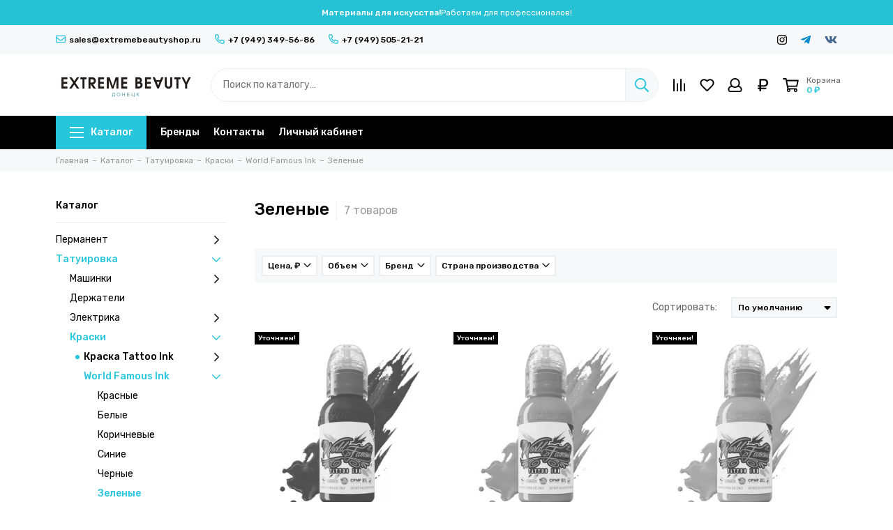

--- FILE ---
content_type: text/html; charset=utf-8
request_url: https://extremebeautyshop.ru/collection/katalog-1-65ddce
body_size: 30098
content:
<!doctype html><html lang="ru"><head><link media='print' onload='this.media="all"' rel='stylesheet' type='text/css' href='/served_assets/public/jquery.modal-0c2631717f4ce8fa97b5d04757d294c2bf695df1d558678306d782f4bf7b4773.css'><meta data-config="{&quot;collection_products_count&quot;:7}" name="page-config" content="" /><meta data-config="{&quot;money_with_currency_format&quot;:{&quot;delimiter&quot;:&quot; &quot;,&quot;separator&quot;:&quot;.&quot;,&quot;format&quot;:&quot;%n %u&quot;,&quot;unit&quot;:&quot;₽&quot;,&quot;show_price_without_cents&quot;:1},&quot;currency_code&quot;:&quot;RUR&quot;,&quot;currency_iso_code&quot;:&quot;RUB&quot;,&quot;default_currency&quot;:{&quot;title&quot;:&quot;Российский рубль&quot;,&quot;code&quot;:&quot;RUR&quot;,&quot;rate&quot;:1.0,&quot;format_string&quot;:&quot;%n %u&quot;,&quot;unit&quot;:&quot;₽&quot;,&quot;price_separator&quot;:&quot;&quot;,&quot;is_default&quot;:true,&quot;price_delimiter&quot;:&quot;&quot;,&quot;show_price_with_delimiter&quot;:true,&quot;show_price_without_cents&quot;:true},&quot;facebook&quot;:{&quot;pixelActive&quot;:false,&quot;currency_code&quot;:&quot;RUB&quot;,&quot;use_variants&quot;:null},&quot;vk&quot;:{&quot;pixel_active&quot;:null,&quot;price_list_id&quot;:null},&quot;new_ya_metrika&quot;:true,&quot;ecommerce_data_container&quot;:&quot;dataLayer&quot;,&quot;common_js_version&quot;:null,&quot;vue_ui_version&quot;:null,&quot;feedback_captcha_enabled&quot;:null,&quot;account_id&quot;:2294607,&quot;hide_items_out_of_stock&quot;:false,&quot;forbid_order_over_existing&quot;:true,&quot;minimum_items_price&quot;:3000,&quot;enable_comparison&quot;:true,&quot;locale&quot;:&quot;ru&quot;,&quot;client_group&quot;:null,&quot;consent_to_personal_data&quot;:{&quot;active&quot;:true,&quot;obligatory&quot;:true,&quot;description&quot;:&quot;\u003cp style=\&quot;text-align: center;\&quot;\u003e\u003cspan style=\&quot;font-size: 8pt;\&quot;\u003eЯ ознакомлен и согласен с условиями \u003ca href=\&quot;/page/oferta\&quot; target=\&quot;blank\&quot;\u003eоферты и политики конфиденциальности\u003c/a\u003e.\u003c/span\u003e\u003c/p\u003e&quot;},&quot;recaptcha_key&quot;:&quot;6LfXhUEmAAAAAOGNQm5_a2Ach-HWlFKD3Sq7vfFj&quot;,&quot;recaptcha_key_v3&quot;:&quot;6LcZi0EmAAAAAPNov8uGBKSHCvBArp9oO15qAhXa&quot;,&quot;yandex_captcha_key&quot;:&quot;ysc1_ec1ApqrRlTZTXotpTnO8PmXe2ISPHxsd9MO3y0rye822b9d2&quot;,&quot;checkout_float_order_content_block&quot;:true,&quot;available_products_characteristics_ids&quot;:null,&quot;sber_id_app_id&quot;:&quot;5b5a3c11-72e5-4871-8649-4cdbab3ba9a4&quot;,&quot;theme_generation&quot;:2,&quot;quick_checkout_captcha_enabled&quot;:false,&quot;max_order_lines_count&quot;:500,&quot;sber_bnpl_min_amount&quot;:1000,&quot;sber_bnpl_max_amount&quot;:150000,&quot;counter_settings&quot;:{&quot;data_layer_name&quot;:&quot;dataLayer&quot;,&quot;new_counters_setup&quot;:false,&quot;add_to_cart_event&quot;:true,&quot;remove_from_cart_event&quot;:true,&quot;add_to_wishlist_event&quot;:true},&quot;site_setting&quot;:{&quot;show_cart_button&quot;:true,&quot;show_service_button&quot;:false,&quot;show_marketplace_button&quot;:false,&quot;show_quick_checkout_button&quot;:true},&quot;warehouses&quot;:[],&quot;captcha_type&quot;:&quot;yandex&quot;,&quot;human_readable_urls&quot;:false}" name="shop-config" content="" /><meta name='js-evnvironment' content='production' /><meta name='default-locale' content='ru' /><meta name='insales-redefined-api-methods' content="[]" /><script type="text/javascript" src="https://static.insales-cdn.com/assets/static-versioned/v3.72/static/libs/lodash/4.17.21/lodash.min.js"></script>
<!--InsalesCounter -->
<script type="text/javascript">
(function() {
  if (typeof window.__insalesCounterId !== 'undefined') {
    return;
  }

  try {
    Object.defineProperty(window, '__insalesCounterId', {
      value: 2294607,
      writable: true,
      configurable: true
    });
  } catch (e) {
    console.error('InsalesCounter: Failed to define property, using fallback:', e);
    window.__insalesCounterId = 2294607;
  }

  if (typeof window.__insalesCounterId === 'undefined') {
    console.error('InsalesCounter: Failed to set counter ID');
    return;
  }

  let script = document.createElement('script');
  script.async = true;
  script.src = '/javascripts/insales_counter.js?7';
  let firstScript = document.getElementsByTagName('script')[0];
  firstScript.parentNode.insertBefore(script, firstScript);
})();
</script>
<!-- /InsalesCounter -->
<meta charset="utf-8"><meta http-equiv="X-UA-Compatible" content="IE=edge,chrome=1"><meta name="yandex-verification" content="4a59dd6963b5866f" /><meta name="google-site-verification" content="PbFKguU19GZx87o-xMrAexJD3C0V31Gjgiubd8rywo4" /><meta name="viewport" content="width=device-width, initial-scale=1, maximum-scale=1"><meta name="robots" content="index, follow"><title>Зеленые | Экстрим Бьюти Шоп</title><meta name="description" content="Заказывайте товары из категории «Зеленые». Товаров в каталоге: 7. Цены от 875 ₽. Быстрая доставка."><meta property="og:type" content="website"><link rel="canonical" href="https://extremebeautyshop.ru/collection/katalog-1-65ddce"><meta property="og:url" content="https://extremebeautyshop.ru/collection/katalog-1-65ddce"><meta property="og:title" content="Зеленые"><meta property="og:description" content=""><meta property="og:image" content="/images/no_image_original.jpg"><link href="https://static.insales-cdn.com/assets/1/4655/5419567/1764577333/favicon.png" rel="shortcut icon" type="image/png" sizes="16x16"><link rel="preconnect" href="https://fonts.googleapis.com"><link rel="preconnect" href="https://fonts.gstatic.com" crossorigin><link rel="preload" href="https://static.insales-cdn.com/assets/1/4655/5419567/1764577333/theme.css" as="style"><style>.site-loader{position:fixed;z-index:99999999;left:0;top:0;width:100%;height:100%;background:#fff;color:#28c6dc}.layout--loading{width:100%;height:100%;overflow:scroll;overflow-x:hidden;padding:0;margin:0}.lds-ellipsis{position:absolute;width:64px;height:64px;top:50%;left:50%;transform:translate(-50%,-50%)}.lds-ellipsis div{position:absolute;top:27px;width:11px;height:11px;border-radius:50%;background:currentColor;animation-timing-function:cubic-bezier(0,1,1,0)}.lds-ellipsis div:nth-child(1){left:6px;animation:lds-ellipsis1 0.6s infinite}.lds-ellipsis div:nth-child(2){left:6px;animation:lds-ellipsis2 0.6s infinite}.lds-ellipsis div:nth-child(3){left:26px;animation:lds-ellipsis2 0.6s infinite}.lds-ellipsis div:nth-child(4){left:45px;animation:lds-ellipsis3 0.6s infinite}@keyframes lds-ellipsis1{0%{transform:scale(0)}100%{transform:scale(1)}}@keyframes lds-ellipsis3{0%{transform:scale(1)}100%{transform:scale(0)}}@keyframes lds-ellipsis2{0%{transform:translate(0,0)}100%{transform:translate(19px,0)}}@media(max-width:1199px){.layout-page{width:100vw;overflow-x:hidden}}.lds-image{position:absolute;width:360px;height:auto;max-width:70vw;max-height:70vw;top:50%;left:50%;transform:translate(-50%,-50%);animation:pulsate 1s infinite}@keyframes pulsate {0% {transform: translate(-50%,-50%) scale(1); opacity: 1;}50% {transform: translate(-50%,-50%) scale(1.05); opacity: 0.7;}100% {transform: translate(-50%,-50%) scale(1); opacity: 1;}}</style><meta name="theme-color" content="#28c6dc"><meta name="format-detection" content="telephone=no"><meta name="cmsmagazine" content="325a8bc2477444d381d10a2ed1775a4d"><meta name="it-rating" content="it-rat-172a695028d4de2470d3f21443f40199"><!-- Google Fonts --><link rel="preload" href="https://fonts.googleapis.com/css2?family=Rubik:wght@400;500&display=swap" as="style"><link rel="stylesheet" href="https://fonts.googleapis.com/css2?family=Rubik:wght@400;500&display=swap" media="print" onload="this.media='all'"><noscript><link rel="stylesheet" href="https://fonts.googleapis.com/css2?family=Rubik:wght@400;500&display=swap"></noscript><!-- // --><link rel="preload" as="script" href="https://static.insales-cdn.com/assets/common-js/common.v2.25.28.js"><link rel="preload" as="script" href="https://static.insales-cdn.com/assets/1/4655/5419567/1764577333/plugins.js"><link rel="preload" as="image" href="https://static.insales-cdn.com/assets/1/4655/5419567/1764577333/logo.png"></head><body id="body" class="layout layout--loading layout--full"><div class="js-site-loader site-loader"><img src="https://static.insales-cdn.com/assets/1/4655/5419567/1764577333/loader.png" class="lds-image"></div><div class="layout-page"><div class="insales-section insales-section-alert d-none d-lg-block"><div class="header-alert" style="background-color: #27c1d6; color: #ffffff;">    <div class="header-alert-title">Материалы для искусства!</div>          <div class="header-alert-subtitle">                  <span>Работаем для профессионалов!</span>                      </div>      </div></div><div class="insales-section insales-section-header"><header><div class="header-panel d-none d-lg-block"><div class="container"><div class="row align-items-center"><div class="col-auto"><div class="contacts contacts--header"><ul class="contacts-items list-unstyled"><li class="contacts-item"><a href="mailto:sales@extremebeautyshop.ru"><span class="far fa-envelope"></span>sales@extremebeautyshop.ru</a></li><li class="contacts-item"><a href="tel:+7(949)349-56-86"><span class="far fa-phone" data-fa-transform="flip-h"></span>+7 (949) 349-56-86</a></li><li class="contacts-item"><a href="tel:+7(949)505-21-21"><span class="far fa-phone" data-fa-transform="flip-h"></span>+7 (949) 505-21-21</a></li></ul></div></div><div class="col text-right"><div class="social social--header"><ul class="social-items list-unstyled"><li class="social-item social-item--instagram"><a href="https://www.instagram.com/extremebeautyshop.ru" rel="noopener noreferrer nofollow" target="_blank"><span class="fab fa-instagram"></span></a></li><li class="social-item social-item--telegram-plane"><a href="https://t.me/extremebeautyshop_ru" rel="noopener noreferrer nofollow" target="_blank"><span class="fab fa-telegram-plane"></span></a></li><li class="social-item social-item--vk"><a href="https://vk.com/extremebeautyshop_ru" rel="noopener noreferrer nofollow" target="_blank"><span class="fab fa-vk"></span></a></li></ul></div></div></div></div></div><div class="header-main header-main--p20"><div class="container"><div class="row align-items-center"><div class="col-12 col-sm col-md col-lg-auto text-center text-lg-left d-none d-lg-block"><a href="https://extremebeautyshop.ru" class="logo"><img src="https://static.insales-cdn.com/assets/1/4655/5419567/1764577333/logo.png" alt="Экстрим Бьюти Шоп" class="img-fluid" width="200" height="33"></a></div><div class="col d-none d-lg-block"><div class="search search--header" itemscope itemtype="https://schema.org/WebSite"><meta itemprop="url" content="https://extremebeautyshop.ru"><form action="/search" method="get" class="search-form" role="search" itemprop="potentialAction" itemscope itemtype="https://schema.org/SearchAction"><meta itemprop="target" content="/search?q={q}"><input itemprop="query-input" type="search" name="q" class="search-input js-search-input" placeholder="Поиск по каталогу…" autocomplete="off" required><button type="submit" class="search-button"><span class="far fa-search"></span></button><span class="search-voice-trigger"><span class="fas fa-microphone"></span></span><div class="search-results js-search-results"></div></form></div></div><div class="col-12 col-lg-auto"><div class="insales-section insales-section-alert d-block d-lg-none header-alert-fixed"><div class="header-alert" style="background-color: #27c1d6; color: #ffffff;">    <div class="header-alert-title">Материалы для искусства!</div>          <div class="header-alert-subtitle">                  <span>Работаем для профессионалов!</span>                      </div>      </div></div><div class="user_icons user_icons-main js-clone" data-clone-target="js-user_icons-clone"><ul class="user_icons-items list-unstyled d-flex d-lg-block"><li class="user_icons-item user_icons-item-menu d-inline-block d-lg-none js-user_icons-item"><button class="user_icons-icon user_icons-icon-menu js-user_icons-icon-menu"><span class="far fa-bars"></span></button><div class="user_icons-popup"><div class="popup js-popup-menu overflow-hidden"><div class="popup-scroll js-popup-scroll"><div class="popup-title">Меню<button class="button button--empty button--icon popup-close js-popup-close"><span class="far fa-times fa-lg"></span></button></div><div class="popup-content popup-content-menu popup-content-search"><div class="search search--popup"><form action="/search" method="get" class="search-form" role="search"><input type="search" name="q" class="search-input" placeholder="Поиск по каталогу…" autocomplete="off" required><span class="search-voice-trigger"><span class="fas fa-microphone"></span></span><button type="submit" class="search-button"><span class="far fa-search"></span></button></form></div></div><ul class="popup-content popup-content-menu js-popup-content-menu"></ul><ul class="popup-content popup-content-menu popup-content-links list-unstyled"><li class="popup-content-link"><a href="/collection/brendy">Бренды</a></li><li class="popup-content-link"><a href="/page/contacts">Контакты</a></li><li class="popup-content-link"><a href="/client_account/login">Личный кабинет</a></li></ul><div class="popup-content popup-content-contacts">                           <div class="row no-gutters popup-content-contacts-item"><div class="col-auto"><span class="far fa-map-marker fa-fw"></span></div><div class="col">ДНР, г.Донецк, ул. 50 лет СССР, д.164</div></div><div class="row no-gutters popup-content-contacts-item"><div class="col-auto"><span class="far fa-clock fa-fw"></span></div><div class="col">Пн-Пт 10:10-16:45<br>Сб 10:10-15:45<br>Вс - выходной</div></div><div class="row no-gutters popup-content-contacts-item"><div class="col-auto"><span class="far fa-phone fa-fw" data-fa-transform="flip-h"></span></div><div class="col"><a href="tel:+79493495686">+7 949 349 56 86</a></div></div><div class="row no-gutters popup-content-contacts-item"><div class="col-auto"><span class="far fa-phone fa-fw" data-fa-transform="flip-h"></span></div><div class="col"><a href="tel:+79495052121">+7 949 505 21 21</a></div></div><div class="row no-gutters popup-content-contacts-item">&nbsp;</div>                              <div class="row no-gutters popup-content-contacts-item"><div class="col-auto"><span class="far fa-envelope fa-fw"></span></div><div class="col"><a href="mailto:sales@extremebeautyshop.ru">sales@extremebeautyshop.ru</a></div></div></div></div></div><div class="popup-shade js-popup-close"></div></div></li><li class="user_icons-item user_icons-item-logo d-inline-block d-lg-none user_icons-item-first"><a href="https://extremebeautyshop.ru" class="logo"><img src="https://static.insales-cdn.com/assets/1/4655/5419567/1764577333/logo.png" alt="Экстрим Бьюти Шоп" class="img-fluid" width="200" height="33"></a></li><li class="user_icons-item js-user_icons-item"><a href="/compares" class="user_icons-icon js-user_icons-icon-compares"><span class="far fa-align-right fa-fw" data-fa-transform="rotate-90"></span><span class="bage bage-compares js-bage-compares"></span></a><div class="user_icons-popup"><div class="popup"><div class="popup-title">Сравнение товаров<button class="button button--empty button--icon popup-close js-popup-close"><span class="far fa-times fa-lg"></span></button></div><div class="js-popup-compares"></div></div><div class="popup-shade js-popup-close"></div></div></li><li class="user_icons-item js-user_icons-item"><a href="/favorites" class="user_icons-icon js-user_icons-icon-favorites"><span class="far fa-heart fa-fw"></span><span class="bage bage-favorites js-bage-favorites"></span></a><div class="user_icons-popup"><div class="popup"><div class="popup-title">Избранное<button class="button button--empty button--icon popup-close js-popup-close"><span class="far fa-times fa-lg"></span></button></div><div class="js-popup-favorites"></div></div><div class="popup-shade js-popup-close"></div></div></li><li class="user_icons-item js-user_icons-item nav-hide"><a href="/client_account/login" class="user_icons-icon"><span class="far fa-user fa-fw"></span></a><div class="user_icons-popup"><div class="popup popup-client_new"><div class="popup-title">Личный кабинет<button class="button button--empty button--icon popup-close js-popup-close"><span class="far fa-times fa-lg"></span></button></div><div class="popup--empty text-center"><span class="far fa-user fa-3x"></span><div class="dropdown_products-action"><div class="row"><div class="col-12 col-lg-6"><a href="/client_account/login" class="button button--primary button--block button--small">Авторизация</a></div><div class="col-12 col-lg-6"><a href="/client_account/contacts/new" class="button button--secondary button--block button--small">Регистрация</a></div></div></div></div></div><div class="popup-shade js-popup-close"></div></div></li><li class="user_icons-item js-user_icons-item"><span class="user_icons-icon"><span class="far fa-fw fa-ruble-sign"></span></span><div class="user_icons-popup"><div class="popup popup-currency"><div class="popup-title">Выберите валюту<button class="button button--empty button--icon popup-close js-popup-close"><span class="far fa-times fa-lg"></span></button></div><div class="popup-content-currency"><a href="#" class="row align-items-center no-gutters js-currency-change is-active" data-currency="RUR"><span class="col-auto"><span class="far fa-lg fa-fw fa-ruble-sign"></span></span><span class="col">Российский рубль</span></a><a href="#" class="row align-items-center no-gutters js-currency-change" data-currency="BYN"><span class="col-auto"><span class="far fa-lg fa-fw fa-belruble-sign"></span></span><span class="col">Белорусский рубль</span></a><a href="#" class="row align-items-center no-gutters js-currency-change" data-currency="KZT"><span class="col-auto"><span class="far fa-lg fa-fw fa-tenge-sign"></span></span><span class="col">Казахстанский тенге</span></a></div></div><div class="popup-shade js-popup-close"></div></div></li><li class="user_icons-item js-user_icons-item"><a href="/cart_items" class="user_icons-icon js-user_icons-icon-cart"><span class="row align-items-center no-gutters"><span class="col-auto"><span class="far fa-shopping-cart fa-fw"></span><span class="bage bage-cart js-bage-cart"></span></span><span class="header-cart col-auto d-none d-sm-block"><span class="header-cart-title">Корзина</span><span class="header-cart-total js-header-cart-total">&hellip;</span></span></span></a><div class="user_icons-popup"><div class="popup"><div class="popup-title">Корзина<button class="button button--empty button--icon popup-close js-popup-close"><span class="far fa-times fa-lg"></span></button></div><div class="js-popup-cart"></div></div><div class="popup-shade js-popup-close"></div></div></li></ul></div></div></div></div></div><div class="d-none d-lg-block"><div class="header-menu js-header-menu"><div class="container"><div class="row"><div class="col"><nav class="nav nav--dropdown nav--collection"><ul class="nav-items list-unstyled js-nav-items is-overflow"><li class="nav-item nav-item--collections js-nav-item"><a href="/collection/all" class="hamburger-trigger js-nav-collections-trigger" data-target="hamburger"><span class="hamburger hamburger--arrow-down"><span></span><span></span><span></span></span>Каталог</a></li><li class="nav-item js-nav-item"><a href="/collection/brendy">Бренды</a></li><li class="nav-item js-nav-item"><a href="/page/contacts">Контакты</a></li><li class="nav-item js-nav-item"><a href="/client_account/login">Личный кабинет</a></li><li class="nav-item nav-item--dropdown js-nav-item--dropdown d-none"><span class="far fa-ellipsis-h fa-lg"></span><div class="user_icons-popup"><div class="popup"><ul class="list-unstyled js-popup-nav"></ul></div></div></li></ul></nav><nav class="nav-collections nav-collections--dropdown js-nav-collections js-nav-collections-trigger js-clone" data-target="dorpdown" data-clone-target="js-nav-sidebar-clone"><ul class="list-unstyled"><li data-collection-id="23690190"><a href="/collection/permanent" class="nav-collections-toggle js-nav-collections-toggle nav-collections-toggle--next " data-type="next" data-target="23690190">Перманент<span class="nav-arrow-toggle js-nav-arrow-toggle"><span class="far fa-chevron-right"></span></span></a><ul class="list-unstyled"><li class="nav-collections-back d-block d-lg-none"><a href="/collection/permanent" class="nav-collections-toggle js-nav-collections-toggle nav-collections-toggle--back" data-type="back" data-target="23690190"><span class="nav-arrow-toggle"><span class="far fa-chevron-left"></span></span>Назад</a></li><li class="nav-collections-title d-block d-lg-none"><a href="/collection/permanent">Перманент</a></li><li data-collection-id="23690369"><a href="/collection/pigmenty" class="nav-collections-toggle js-nav-collections-toggle nav-collections-toggle--next " data-type="next" data-target="23690369">Пигменты<span class="nav-arrow-toggle js-nav-arrow-toggle"><span class="far fa-chevron-right"></span></span></a><ul class="list-unstyled"><li class="nav-collections-back d-block d-lg-none"><a href="/collection/pigmenty" class="nav-collections-toggle js-nav-collections-toggle nav-collections-toggle--back" data-type="back" data-target="23690369"><span class="nav-arrow-toggle"><span class="far fa-chevron-left"></span></span>Назад</a></li><li class="nav-collections-title d-block d-lg-none"><a href="/collection/pigmenty">Пигменты</a></li><li data-collection-id="23727688"><a href="/collection/asivak" class="nav-collections-toggle js-nav-collections-toggle nav-collections-toggle--next " data-type="next" data-target="23727688">A.SIVAK<span class="nav-arrow-toggle js-nav-arrow-toggle"><span class="far fa-chevron-right"></span></span></a><ul class="list-unstyled"><li class="nav-collections-back d-block d-lg-none"><a href="/collection/asivak" class="nav-collections-toggle js-nav-collections-toggle nav-collections-toggle--back" data-type="back" data-target="23727688"><span class="nav-arrow-toggle"><span class="far fa-chevron-left"></span></span>Назад</a></li><li class="nav-collections-title d-block d-lg-none"><a href="/collection/asivak">A.SIVAK</a></li><li data-collection-id="48141825"><a href="/collection/colorist-expert-mono-pigmenty" class="">Colorist Expert (моно пигменты)</a></li><li data-collection-id="48141833"><a href="/collection/mineral-collection" class="">Mineral Collection</a></li><li data-collection-id="48141761"><a href="/collection/gold-collection" class="">Gold Collection (гибриды)</a></li><li data-collection-id="48141753"><a href="/collection/silver-collection" class="">Silver Collection (гибриды)</a></li><li data-collection-id="48141841"><a href="/collection/veki-ot-antonovoy" class="">Веки от Антоновой (гибриды)</a></li></ul></li><li data-collection-id="29795673"><a href="/collection/peinto-2" class="nav-collections-toggle js-nav-collections-toggle nav-collections-toggle--next is-nav-selected" data-type="next" data-target="29795673">PEINTO<span class="nav-arrow-toggle js-nav-arrow-toggle"><span class="far fa-chevron-right"></span></span></a><ul class="list-unstyled"><li class="nav-collections-back d-block d-lg-none"><a href="/collection/peinto-2" class="nav-collections-toggle js-nav-collections-toggle nav-collections-toggle--back" data-type="back" data-target="29795673"><span class="nav-arrow-toggle"><span class="far fa-chevron-left"></span></span>Назад</a></li><li class="nav-collections-title d-block d-lg-none"><a href="/collection/peinto-2">PEINTO</a></li><li data-collection-id="48211401"><a href="/collection/mineraly-2" class="">Минералы</a></li><li data-collection-id="48211393"><a href="/collection/gibridy-3" class="">Гибриды (базовые)</a></li><li data-collection-id="48212433"><a href="/collection/guby-soft-lips-touch" class="">SOFT LIPS TOUCH (губы, гибриды)</a></li><li data-collection-id="48211417"><a href="/collection/drama-queen-brovi-geraschenko" class="">DRAMA QUEEN (брови, Геращенко)</a></li><li data-collection-id="48211441"><a href="/collection/drama-queen-guby-geraschenko" class="">DRAMA QUEEN (губы, Геращенко)</a></li><li data-collection-id="48211433"><a href="/collection/sety-aecab6" class="">Сеты</a></li></ul></li><li data-collection-id="23691678"><a href="/collection/face" class="nav-collections-toggle js-nav-collections-toggle nav-collections-toggle--next is-nav-selected" data-type="next" data-target="23691678">FACE<span class="nav-arrow-toggle js-nav-arrow-toggle"><span class="far fa-chevron-right"></span></span></a><ul class="list-unstyled"><li class="nav-collections-back d-block d-lg-none"><a href="/collection/face" class="nav-collections-toggle js-nav-collections-toggle nav-collections-toggle--back" data-type="back" data-target="23691678"><span class="nav-arrow-toggle"><span class="far fa-chevron-left"></span></span>Назад</a></li><li class="nav-collections-title d-block d-lg-none"><a href="/collection/face">FACE</a></li><li data-collection-id="48211761"><a href="/collection/gibridy-987940" class="">Гибриды</a></li><li data-collection-id="25217662"><a href="/collection/new-mineraly" class="">Минералы</a></li><li data-collection-id="48211785"><a href="/collection/katalog-1-ae9fa2" class="">Органика</a></li><li data-collection-id="25991466"><a href="/collection/sety-2" class="">Сеты</a></li></ul></li><li data-collection-id="23727342"><a href="/collection/bioderma" class="nav-collections-toggle js-nav-collections-toggle nav-collections-toggle--next is-nav-selected" data-type="next" data-target="23727342">BIOCOLORS<span class="nav-arrow-toggle js-nav-arrow-toggle"><span class="far fa-chevron-right"></span></span></a><ul class="list-unstyled"><li class="nav-collections-back d-block d-lg-none"><a href="/collection/bioderma" class="nav-collections-toggle js-nav-collections-toggle nav-collections-toggle--back" data-type="back" data-target="23727342"><span class="nav-arrow-toggle"><span class="far fa-chevron-left"></span></span>Назад</a></li><li class="nav-collections-title d-block d-lg-none"><a href="/collection/bioderma">BIOCOLORS</a></li><li data-collection-id="48888345"><a href="/collection/nabory-sety" class="">Наборы (сеты)</a></li><li data-collection-id="28719389"><a href="/collection/guby" class="">Для губ</a></li><li data-collection-id="28719391"><a href="/collection/brovi" class="">Для бровей</a></li><li data-collection-id="27112284"><a href="/collection/dlya-vek-2" class="">Для век</a></li><li data-collection-id="28902790"><a href="/collection/katalog-1-897d73" class="">Корректоры</a></li></ul></li><li data-collection-id="27006385"><a href="/collection/oxwe-3" class="nav-collections-toggle js-nav-collections-toggle nav-collections-toggle--next is-nav-selected" data-type="next" data-target="27006385">OXWE<span class="nav-arrow-toggle js-nav-arrow-toggle"><span class="far fa-chevron-right"></span></span></a><ul class="list-unstyled"><li class="nav-collections-back d-block d-lg-none"><a href="/collection/oxwe-3" class="nav-collections-toggle js-nav-collections-toggle nav-collections-toggle--back" data-type="back" data-target="27006385"><span class="nav-arrow-toggle"><span class="far fa-chevron-left"></span></span>Назад</a></li><li class="nav-collections-title d-block d-lg-none"><a href="/collection/oxwe-3">OXWE</a></li><li data-collection-id="28902786"><a href="/collection/guby-2" class="">Губы</a></li><li data-collection-id="28902787"><a href="/collection/brovi-2" class="">Брови</a></li><li data-collection-id="28902791"><a href="/collection/katalog-1-f77ab3" class="">Веки</a></li><li data-collection-id="28902789"><a href="/collection/korrektory-a688b5" class="">Корректоры</a></li></ul></li><li data-collection-id="23691653"><a href="/collection/etalon-mix" class="nav-collections-toggle js-nav-collections-toggle nav-collections-toggle--next is-nav-selected" data-type="next" data-target="23691653">ETALON MIX<span class="nav-arrow-toggle js-nav-arrow-toggle"><span class="far fa-chevron-right"></span></span></a><ul class="list-unstyled"><li class="nav-collections-back d-block d-lg-none"><a href="/collection/etalon-mix" class="nav-collections-toggle js-nav-collections-toggle nav-collections-toggle--back" data-type="back" data-target="23691653"><span class="nav-arrow-toggle"><span class="far fa-chevron-left"></span></span>Назад</a></li><li class="nav-collections-title d-block d-lg-none"><a href="/collection/etalon-mix">ETALON MIX</a></li><li data-collection-id="48201353"><a href="/collection/gibridy-2e88c8" class="">Гибриды</a></li><li data-collection-id="47976569"><a href="/collection/mineraly-mineral-series" class="">Минералы</a></li><li data-collection-id="47976577"><a href="/collection/voloski-anna-kutsevolova" class="">Куцеволова Анна (волоски)</a></li><li data-collection-id="47976529"><a href="/collection/layt-ot-andrusenko-a-andrusenko" class="">Андрусенко Aнтонина (губы)</a></li><li data-collection-id="47976521"><a href="/collection/anna-vasilieva-anna-vasileva" class="">Васильева Анна (веки)</a></li><li data-collection-id="28327504"><a href="/collection/kamuflyazh" class="">Камуфляж</a></li><li data-collection-id="25467483"><a href="/collection/mini-sety" class="">Наборы пигментов</a></li></ul></li><li data-collection-id="23691665"><a href="/collection/katalog-1-09cf9b" class="is-nav-selected">CONTUR</a></li><li data-collection-id="23690640"><a href="/collection/shine" class="nav-collections-toggle js-nav-collections-toggle nav-collections-toggle--next is-nav-selected" data-type="next" data-target="23690640">SHINE<span class="nav-arrow-toggle js-nav-arrow-toggle"><span class="far fa-chevron-right"></span></span></a><ul class="list-unstyled"><li class="nav-collections-back d-block d-lg-none"><a href="/collection/shine" class="nav-collections-toggle js-nav-collections-toggle nav-collections-toggle--back" data-type="back" data-target="23690640"><span class="nav-arrow-toggle"><span class="far fa-chevron-left"></span></span>Назад</a></li><li class="nav-collections-title d-block d-lg-none"><a href="/collection/shine">SHINE</a></li><li data-collection-id="28719661"><a href="/collection/pigmenty-dlya-brovey-14c48d" class="">Пигменты для бровей</a></li><li data-collection-id="28719666"><a href="/collection/pigmenty-dlya-gub-555c97" class="">Пигменты для губ</a></li><li data-collection-id="28719664"><a href="/collection/pigmenty-dlya-vek-b29f30" class="">Пигменты для век</a></li><li data-collection-id="28719662"><a href="/collection/korrektory-3" class="">Корректоры</a></li><li data-collection-id="28719665"><a href="/collection/kamuflyazh-2" class="">Камуфляж</a></li><li data-collection-id="28719663"><a href="/collection/razbavitel-2" class="">Разбавитель</a></li></ul></li><li data-collection-id="29383435"><a href="/collection/shefer-3" class="nav-collections-toggle js-nav-collections-toggle nav-collections-toggle--next is-nav-selected" data-type="next" data-target="29383435">SHEFER<span class="nav-arrow-toggle js-nav-arrow-toggle"><span class="far fa-chevron-right"></span></span></a><ul class="list-unstyled"><li class="nav-collections-back d-block d-lg-none"><a href="/collection/shefer-3" class="nav-collections-toggle js-nav-collections-toggle nav-collections-toggle--back" data-type="back" data-target="29383435"><span class="nav-arrow-toggle"><span class="far fa-chevron-left"></span></span>Назад</a></li><li class="nav-collections-title d-block d-lg-none"><a href="/collection/shefer-3">SHEFER</a></li><li data-collection-id="29448637"><a href="/collection/brovi-veki" class="">Брови, Веки</a></li><li data-collection-id="29448633"><a href="/collection/guby-3" class="">Губы</a></li><li data-collection-id="29448638"><a href="/collection/dopolnitelno" class="">Дополнительно</a></li><li data-collection-id="29452595"><a href="/collection/nabor" class="">Набор</a></li></ul></li><li data-collection-id="47974889"><a href="/collection/sale" class="nav-collections-toggle js-nav-collections-toggle nav-collections-toggle--next " data-type="next" data-target="47974889">SALE<span class="nav-arrow-toggle js-nav-arrow-toggle"><span class="far fa-chevron-right"></span></span></a><ul class="list-unstyled"><li class="nav-collections-back d-block d-lg-none"><a href="/collection/sale" class="nav-collections-toggle js-nav-collections-toggle nav-collections-toggle--back" data-type="back" data-target="47974889"><span class="nav-arrow-toggle"><span class="far fa-chevron-left"></span></span>Назад</a></li><li class="nav-collections-title d-block d-lg-none"><a href="/collection/sale">SALE</a></li><li data-collection-id="23691676"><a href="/collection/tinel" class="">TINEL</a></li><li data-collection-id="23691842"><a href="/collection/hanafy-pigments" class="">HANAFY</a></li><li data-collection-id="23691858"><a href="/collection/katalog-1-f972ee" class="">Брови PMU</a></li><li data-collection-id="23691659"><a href="/collection/nyse-alena-pestova" class="">N.Y.S.E.</a></li><li data-collection-id="23691662"><a href="/collection/6th-sense-2" class="">6TH SENSE</a></li><li data-collection-id="23691667"><a href="/collection/perma-blend" class="">PERMA BLEND</a></li><li data-collection-id="23691692"><a href="/collection/ne-pigments" class="">NE PIGMENTS</a></li><li data-collection-id="23691646"><a href="/collection/swiss-color" class="">SWISS COLOR</a></li><li data-collection-id="25195124"><a href="/collection/draiff" class="">Draiff Mix</a></li><li data-collection-id="23691904"><a href="/collection/krasivoe-litso-vsegda" class="">Красивое Лицо Всегда</a></li></ul></li></ul></li><li data-collection-id="23690341"><a href="/collection/apparaty" class="nav-collections-toggle js-nav-collections-toggle nav-collections-toggle--next " data-type="next" data-target="23690341">Машинки<span class="nav-arrow-toggle js-nav-arrow-toggle"><span class="far fa-chevron-right"></span></span></a><ul class="list-unstyled"><li class="nav-collections-back d-block d-lg-none"><a href="/collection/apparaty" class="nav-collections-toggle js-nav-collections-toggle nav-collections-toggle--back" data-type="back" data-target="23690341"><span class="nav-arrow-toggle"><span class="far fa-chevron-left"></span></span>Назад</a></li><li class="nav-collections-title d-block d-lg-none"><a href="/collection/apparaty">Машинки</a></li><li data-collection-id="25405065"><a href="/collection/asivak-3" class="is-nav-selected">A.SIVAK</a></li><li data-collection-id="48050721"><a href="/collection/peinto-3" class="is-nav-selected">PEINTO</a></li><li data-collection-id="29444563"><a href="/collection/shefer-5f4ef3" class="is-nav-selected">SHEFER</a></li><li data-collection-id="48050729"><a href="/collection/tina" class="is-nav-selected">TINA</a></li><li data-collection-id="25404481"><a href="/collection/fk-irons-2" class="is-nav-selected">XION S</a></li><li data-collection-id="25332828"><a href="/collection/leox" class="is-nav-selected">LEOX</a></li><li data-collection-id="48385593"><a href="/collection/etalon-mix-87ba7e" class="">ETALON MIX</a></li><li data-collection-id="48051049"><a href="/collection/tinel-3" class="">TINEL</a></li><li data-collection-id="25332843"><a href="/collection/contur-2" class="">CONTUR "STING"</a></li><li data-collection-id="25473092"><a href="/collection/ddavydov-2" class="is-nav-selected">D.DAVYDOV</a></li><li data-collection-id="25332809"><a href="/collection/mast-2" class="">MAST ORIGINAL</a></li><li data-collection-id="25557008"><a href="/collection/ez-3" class="">EZ LIMITED</a></li><li data-collection-id="30338156"><a href="/collection/snimaem-s-prodazhi" class="nav-collections-toggle js-nav-collections-toggle nav-collections-toggle--next " data-type="next" data-target="30338156">SALE<span class="nav-arrow-toggle js-nav-arrow-toggle"><span class="far fa-chevron-right"></span></span></a><ul class="list-unstyled"><li class="nav-collections-back d-block d-lg-none"><a href="/collection/snimaem-s-prodazhi" class="nav-collections-toggle js-nav-collections-toggle nav-collections-toggle--back" data-type="back" data-target="30338156"><span class="nav-arrow-toggle"><span class="far fa-chevron-left"></span></span>Назад</a></li><li class="nav-collections-title d-block d-lg-none"><a href="/collection/snimaem-s-prodazhi">SALE</a></li><li data-collection-id="29170872"><a href="/collection/wte-2" class="">WTE</a></li><li data-collection-id="25332830"><a href="/collection/cheyenne-3" class="">CHEYENNE</a></li><li data-collection-id="25332839"><a href="/collection/defender-2" class="">DEFENDER</a></li><li data-collection-id="25762160"><a href="/collection/skinductor-3" class="">SKINDUCTOR</a></li><li data-collection-id="25468817"><a href="/collection/burlak-rotary-2" class="">BURLAK ROTARY</a></li><li data-collection-id="23691478"><a href="/collection/igla-dyuza" class="">Система игла-дюза</a></li></ul></li></ul></li><li data-collection-id="30339347"><a href="/collection/pitanie" class="nav-collections-toggle js-nav-collections-toggle nav-collections-toggle--next " data-type="next" data-target="30339347">Питание<span class="nav-arrow-toggle js-nav-arrow-toggle"><span class="far fa-chevron-right"></span></span></a><ul class="list-unstyled"><li class="nav-collections-back d-block d-lg-none"><a href="/collection/pitanie" class="nav-collections-toggle js-nav-collections-toggle nav-collections-toggle--back" data-type="back" data-target="30339347"><span class="nav-arrow-toggle"><span class="far fa-chevron-left"></span></span>Назад</a></li><li class="nav-collections-title d-block d-lg-none"><a href="/collection/pitanie">Питание</a></li><li data-collection-id="23691605"><a href="/collection/katalog-1-51eca9" class="nav-collections-toggle js-nav-collections-toggle nav-collections-toggle--next " data-type="next" data-target="23691605">Аккумуляторы<span class="nav-arrow-toggle js-nav-arrow-toggle"><span class="far fa-chevron-right"></span></span></a><ul class="list-unstyled"><li class="nav-collections-back d-block d-lg-none"><a href="/collection/katalog-1-51eca9" class="nav-collections-toggle js-nav-collections-toggle nav-collections-toggle--back" data-type="back" data-target="23691605"><span class="nav-arrow-toggle"><span class="far fa-chevron-left"></span></span>Назад</a></li><li class="nav-collections-title d-block d-lg-none"><a href="/collection/katalog-1-51eca9">Аккумуляторы</a></li><li data-collection-id="29444552"><a href="/collection/shefer-3026da" class="is-nav-selected">SHEFER</a></li><li data-collection-id="26675811"><a href="/collection/ambition" class="">AMBITION</a></li><li data-collection-id="26675808"><a href="/collection/mast-08cffe" class="">MAST</a></li><li data-collection-id="26675816"><a href="/collection/katalog-1-b27d09" class="">CRITICAL</a></li><li data-collection-id="26675830"><a href="/collection/fk" class="">FK IRONS</a></li></ul></li><li data-collection-id="23691613"><a href="/collection/bloki-pitaniya-6afff7" class="">Блоки питания 220В</a></li><li data-collection-id="23695423"><a href="/collection/pedali-2" class="">Педали</a></li><li data-collection-id="23695421"><a href="/collection/klipkordy-3" class="nav-collections-toggle js-nav-collections-toggle nav-collections-toggle--next " data-type="next" data-target="23695421">Шнуры<span class="nav-arrow-toggle js-nav-arrow-toggle"><span class="far fa-chevron-right"></span></span></a><ul class="list-unstyled"><li class="nav-collections-back d-block d-lg-none"><a href="/collection/klipkordy-3" class="nav-collections-toggle js-nav-collections-toggle nav-collections-toggle--back" data-type="back" data-target="23695421"><span class="nav-arrow-toggle"><span class="far fa-chevron-left"></span></span>Назад</a></li><li class="nav-collections-title d-block d-lg-none"><a href="/collection/klipkordy-3">Шнуры</a></li><li data-collection-id="25199562"><a href="/collection/dlya-rca-apparatov" class="">Для RCA</a></li><li data-collection-id="25199552"><a href="/collection/dlya-cheyenne-2" class="">Для Cheyenne</a></li><li data-collection-id="25199565"><a href="/collection/dlya-dragonhawk-mast-puzatik" class="">Для Dragonhawk, Mast Пузатик</a></li><li data-collection-id="25199572"><a href="/collection/dlya-giant-sun-goochie" class="">Для Giant Sun, Goochie</a></li><li data-collection-id="25199574"><a href="/collection/katalog-1-3e965a" class="">Клипкорды классические</a></li><li data-collection-id="25200422"><a href="/collection/mini-dc-bellar" class="">Mini DC (Bellar)</a></li></ul></li></ul></li><li data-collection-id="23690375"><a href="/collection/katalog-1-a07b91" class="nav-collections-toggle js-nav-collections-toggle nav-collections-toggle--next " data-type="next" data-target="23690375">Картриджи<span class="nav-arrow-toggle js-nav-arrow-toggle"><span class="far fa-chevron-right"></span></span></a><ul class="list-unstyled"><li class="nav-collections-back d-block d-lg-none"><a href="/collection/katalog-1-a07b91" class="nav-collections-toggle js-nav-collections-toggle nav-collections-toggle--back" data-type="back" data-target="23690375"><span class="nav-arrow-toggle"><span class="far fa-chevron-left"></span></span>Назад</a></li><li class="nav-collections-title d-block d-lg-none"><a href="/collection/katalog-1-a07b91">Картриджи</a></li><li data-collection-id="29804359"><a href="/collection/them" class="">THEM</a></li><li data-collection-id="29383151"><a href="/collection/shefer-2" class="">SHEFER</a></li><li data-collection-id="25199382"><a href="/collection/sivak" class="is-nav-selected">A.SIVAK</a></li><li data-collection-id="25389137"><a href="/collection/katalog-1-362d33" class="is-nav-selected">MAST-PRO</a></li><li data-collection-id="25389114"><a href="/collection/kwadron" class="is-nav-selected">KWADRON</a></li><li data-collection-id="29331449"><a href="/collection/etalon-mix-3" class="">ETALON MIX</a></li><li data-collection-id="25389131"><a href="/collection/icona" class="">ICONA (D.Davydov)</a></li><li data-collection-id="25389133"><a href="/collection/permanentline" class="">PERMANENTLINE</a></li><li data-collection-id="28996009"><a href="/collection/trenirovochnye-ruchka" class="">Тренировочные (ручка)</a></li><li data-collection-id="47976225"><a href="/collection/sales" class="nav-collections-toggle js-nav-collections-toggle nav-collections-toggle--next " data-type="next" data-target="47976225">SALES<span class="nav-arrow-toggle js-nav-arrow-toggle"><span class="far fa-chevron-right"></span></span></a><ul class="list-unstyled"><li class="nav-collections-back d-block d-lg-none"><a href="/collection/sales" class="nav-collections-toggle js-nav-collections-toggle nav-collections-toggle--back" data-type="back" data-target="47976225"><span class="nav-arrow-toggle"><span class="far fa-chevron-left"></span></span>Назад</a></li><li class="nav-collections-title d-block d-lg-none"><a href="/collection/sales">SALES</a></li><li data-collection-id="29383148"><a href="/collection/contur-pro" class="">CONTUR PRO</a></li><li data-collection-id="29444084"><a href="/collection/tinel-cartridges" class="">TINEL</a></li><li data-collection-id="23695219"><a href="/collection/vertix-nano-microbeau" class="">VERTIX NANO</a></li><li data-collection-id="25389126"><a href="/collection/katalog-1-e2d13d" class="">AMBITION</a></li><li data-collection-id="25389123"><a href="/collection/katalog-1-d1323f" class="">DEFENDER</a></li><li data-collection-id="23695256"><a href="/collection/defender-inktek" class="">Defender InkTek</a></li><li data-collection-id="25389139"><a href="/collection/katalog-1-8fc8ae" class="is-nav-selected">V-SELECT PMU</a></li><li data-collection-id="25389120"><a href="/collection/katalog-1-1b39e1" class="">EZ REVOLUTION</a></li><li data-collection-id="25404087"><a href="/collection/mast-x" class="">MAST-X</a></li><li data-collection-id="25389117"><a href="/collection/optima" class="">KWADRON OPTIMA</a></li><li data-collection-id="25389135"><a href="/collection/tesla" class="">TESLA</a></li><li data-collection-id="23695209"><a href="/collection/lotos" class="">LOTOS</a></li><li data-collection-id="25389128"><a href="/collection/katalog-1-0aa905" class="">AMBITION PINK PMU</a></li></ul></li></ul></li><li data-collection-id="23691045"><a href="/collection/ohlazhdayuschie-geli-2" class="nav-collections-toggle js-nav-collections-toggle nav-collections-toggle--next " data-type="next" data-target="23691045">Охлаждающие средства<span class="nav-arrow-toggle js-nav-arrow-toggle"><span class="far fa-chevron-right"></span></span></a><ul class="list-unstyled"><li class="nav-collections-back d-block d-lg-none"><a href="/collection/ohlazhdayuschie-geli-2" class="nav-collections-toggle js-nav-collections-toggle nav-collections-toggle--back" data-type="back" data-target="23691045"><span class="nav-arrow-toggle"><span class="far fa-chevron-left"></span></span>Назад</a></li><li class="nav-collections-title d-block d-lg-none"><a href="/collection/ohlazhdayuschie-geli-2">Охлаждающие средства</a></li><li data-collection-id="48118945"><a href="/collection/pervichnye" class="">Первичные</a></li><li data-collection-id="48118953"><a href="/collection/vtorichnye" class="">Вторичные</a></li></ul></li><li data-collection-id="23691106"><a href="/collection/remuvery" class="nav-collections-toggle js-nav-collections-toggle nav-collections-toggle--next " data-type="next" data-target="23691106">Ремуверы<span class="nav-arrow-toggle js-nav-arrow-toggle"><span class="far fa-chevron-right"></span></span></a><ul class="list-unstyled"><li class="nav-collections-back d-block d-lg-none"><a href="/collection/remuvery" class="nav-collections-toggle js-nav-collections-toggle nav-collections-toggle--back" data-type="back" data-target="23691106"><span class="nav-arrow-toggle"><span class="far fa-chevron-left"></span></span>Назад</a></li><li class="nav-collections-title d-block d-lg-none"><a href="/collection/remuvery">Ремуверы</a></li><li data-collection-id="28327048"><a href="/collection/mineralnye" class="">Минеральные (натриевые)</a></li><li data-collection-id="28327045"><a href="/collection/kislotnye" class="">Кислотные (acid)</a></li><li data-collection-id="28327047"><a href="/collection/schelochnye" class="">Щелочные (оксидные)</a></li><li data-collection-id="25187516"><a href="/collection/neytralizatory-i-osmosy" class="">Нейтрализаторы, осмосы</a></li></ul></li><li data-collection-id="23690382"><a href="/collection/kapsy-podstavki" class="nav-collections-toggle js-nav-collections-toggle nav-collections-toggle--next " data-type="next" data-target="23690382">Капсы и подставки<span class="nav-arrow-toggle js-nav-arrow-toggle"><span class="far fa-chevron-right"></span></span></a><ul class="list-unstyled"><li class="nav-collections-back d-block d-lg-none"><a href="/collection/kapsy-podstavki" class="nav-collections-toggle js-nav-collections-toggle nav-collections-toggle--back" data-type="back" data-target="23690382"><span class="nav-arrow-toggle"><span class="far fa-chevron-left"></span></span>Назад</a></li><li class="nav-collections-title d-block d-lg-none"><a href="/collection/kapsy-podstavki">Капсы и подставки</a></li><li data-collection-id="24137999"><a href="/collection/kapsy" class="nav-collections-toggle js-nav-collections-toggle nav-collections-toggle--next " data-type="next" data-target="24137999">Капсы<span class="nav-arrow-toggle js-nav-arrow-toggle"><span class="far fa-chevron-right"></span></span></a><ul class="list-unstyled"><li class="nav-collections-back d-block d-lg-none"><a href="/collection/kapsy" class="nav-collections-toggle js-nav-collections-toggle nav-collections-toggle--back" data-type="back" data-target="24137999"><span class="nav-arrow-toggle"><span class="far fa-chevron-left"></span></span>Назад</a></li><li class="nav-collections-title d-block d-lg-none"><a href="/collection/kapsy">Капсы</a></li><li data-collection-id="24138011"><a href="/collection/silikonovye-v-podstavku" class="">Силиконовые</a></li><li data-collection-id="24138008"><a href="/collection/s-ploskim-dnom" class="">С плоским дном</a></li><li data-collection-id="24138010"><a href="/collection/v-podstavku" class="">В подставку</a></li><li data-collection-id="24138012"><a href="/collection/koltso-na-palets" class="">Кольцо на палец</a></li><li data-collection-id="24138014"><a href="/collection/palitry-planshetki" class="">Палитры (планшетки)</a></li><li data-collection-id="25622183"><a href="/collection/sostavnye" class="">Составные</a></li></ul></li><li data-collection-id="24138003"><a href="/collection/podstavki" class="nav-collections-toggle js-nav-collections-toggle nav-collections-toggle--next " data-type="next" data-target="24138003">Подставки<span class="nav-arrow-toggle js-nav-arrow-toggle"><span class="far fa-chevron-right"></span></span></a><ul class="list-unstyled"><li class="nav-collections-back d-block d-lg-none"><a href="/collection/podstavki" class="nav-collections-toggle js-nav-collections-toggle nav-collections-toggle--back" data-type="back" data-target="24138003"><span class="nav-arrow-toggle"><span class="far fa-chevron-left"></span></span>Назад</a></li><li class="nav-collections-title d-block d-lg-none"><a href="/collection/podstavki">Подставки</a></li><li data-collection-id="24138030"><a href="/collection/pod-kapsy" class="">Под капсы</a></li><li data-collection-id="24138031"><a href="/collection/pod-mashinki" class="">Под машинки</a></li><li data-collection-id="24138033"><a href="/collection/pod-moduli" class="">Под модули</a></li></ul></li></ul></li><li data-collection-id="23691025"><a href="/collection/bariernaya-zaschita" class="nav-collections-toggle js-nav-collections-toggle nav-collections-toggle--next " data-type="next" data-target="23691025">Барьерная защита<span class="nav-arrow-toggle js-nav-arrow-toggle"><span class="far fa-chevron-right"></span></span></a><ul class="list-unstyled"><li class="nav-collections-back d-block d-lg-none"><a href="/collection/bariernaya-zaschita" class="nav-collections-toggle js-nav-collections-toggle nav-collections-toggle--back" data-type="back" data-target="23691025"><span class="nav-arrow-toggle"><span class="far fa-chevron-left"></span></span>Назад</a></li><li class="nav-collections-title d-block d-lg-none"><a href="/collection/bariernaya-zaschita">Барьерная защита</a></li><li data-collection-id="25235356"><a href="/collection/perchatki" class="">Перчатки</a></li><li data-collection-id="49090305"><a href="/collection/bahily-2" class="">Бахилы</a></li><li data-collection-id="49090313"><a href="/collection/shapochki-2" class="">Шапочки</a></li><li data-collection-id="49090329"><a href="/collection/maski" class="">Маски</a></li><li data-collection-id="49090337"><a href="/collection/prostyni" class="">Простыни</a></li><li data-collection-id="25211098"><a href="/collection/bandazhnye-binty-2" class="">Бандажные бинты</a></li><li data-collection-id="25211145"><a href="/collection/zaschita-na-klipkord-2" class="nav-collections-toggle js-nav-collections-toggle nav-collections-toggle--next " data-type="next" data-target="25211145">Защита на клипкорд<span class="nav-arrow-toggle js-nav-arrow-toggle"><span class="far fa-chevron-right"></span></span></a><ul class="list-unstyled"><li class="nav-collections-back d-block d-lg-none"><a href="/collection/zaschita-na-klipkord-2" class="nav-collections-toggle js-nav-collections-toggle nav-collections-toggle--back" data-type="back" data-target="25211145"><span class="nav-arrow-toggle"><span class="far fa-chevron-left"></span></span>Назад</a></li><li class="nav-collections-title d-block d-lg-none"><a href="/collection/zaschita-na-klipkord-2">Защита на клипкорд</a></li><li data-collection-id="25211174"><a href="/collection/v-rulonah" class="">В рулонах</a></li><li data-collection-id="25211176"><a href="/collection/rezannaya" class="">Резанная</a></li></ul></li><li data-collection-id="25211148"><a href="/collection/zaschita-na-mashinku-2" class="">Защита на машинку</a></li><li data-collection-id="25211151"><a href="/collection/zaschita-na-blokispreybatly" class="">Защита на батлы</a></li><li data-collection-id="25211163"><a href="/collection/streych-plenki-2" class="">Стрейч пленки</a></li><li data-collection-id="25217347"><a href="/collection/kovriki-na-poverhnost" class="">Коврики на поверхность</a></li><li data-collection-id="25211155"><a href="/collection/katalog-1-83df55" class="">Фартуки</a></li></ul></li><li data-collection-id="23691032"><a href="/collection/vazeliny-2" class="nav-collections-toggle js-nav-collections-toggle nav-collections-toggle--next " data-type="next" data-target="23691032">Вазелины для работы и масла<span class="nav-arrow-toggle js-nav-arrow-toggle"><span class="far fa-chevron-right"></span></span></a><ul class="list-unstyled"><li class="nav-collections-back d-block d-lg-none"><a href="/collection/vazeliny-2" class="nav-collections-toggle js-nav-collections-toggle nav-collections-toggle--back" data-type="back" data-target="23691032"><span class="nav-arrow-toggle"><span class="far fa-chevron-left"></span></span>Назад</a></li><li class="nav-collections-title d-block d-lg-none"><a href="/collection/vazeliny-2">Вазелины для работы и масла</a></li><li data-collection-id="25206935"><a href="/collection/vazeliny-3" class="">Вазелины</a></li><li data-collection-id="25206936"><a href="/collection/masla" class="">Масла</a></li></ul></li><li data-collection-id="23691035"><a href="/collection/mylo-penki" class="nav-collections-toggle js-nav-collections-toggle nav-collections-toggle--next " data-type="next" data-target="23691035">Мыло, Пенки, Стоп Ред<span class="nav-arrow-toggle js-nav-arrow-toggle"><span class="far fa-chevron-right"></span></span></a><ul class="list-unstyled"><li class="nav-collections-back d-block d-lg-none"><a href="/collection/mylo-penki" class="nav-collections-toggle js-nav-collections-toggle nav-collections-toggle--back" data-type="back" data-target="23691035"><span class="nav-arrow-toggle"><span class="far fa-chevron-left"></span></span>Назад</a></li><li class="nav-collections-title d-block d-lg-none"><a href="/collection/mylo-penki">Мыло, Пенки, Стоп Ред</a></li><li data-collection-id="25203577"><a href="/collection/mylo" class="">Мыло</a></li><li data-collection-id="25203578"><a href="/collection/penki" class="">Пенки</a></li><li data-collection-id="48817609"><a href="/collection/stop-red" class="">Стоп ред</a></li><li data-collection-id="25203581"><a href="/collection/batly" class="">Спрей батлы</a></li></ul></li><li data-collection-id="23691060"><a href="/collection/katalog-1-12e16c" class="nav-collections-toggle js-nav-collections-toggle nav-collections-toggle--next " data-type="next" data-target="23691060">Отрисовка эскиза<span class="nav-arrow-toggle js-nav-arrow-toggle"><span class="far fa-chevron-right"></span></span></a><ul class="list-unstyled"><li class="nav-collections-back d-block d-lg-none"><a href="/collection/katalog-1-12e16c" class="nav-collections-toggle js-nav-collections-toggle nav-collections-toggle--back" data-type="back" data-target="23691060"><span class="nav-arrow-toggle"><span class="far fa-chevron-left"></span></span>Назад</a></li><li class="nav-collections-title d-block d-lg-none"><a href="/collection/katalog-1-12e16c">Отрисовка эскиза</a></li><li data-collection-id="28736864"><a href="/collection/karandashi" class="nav-collections-toggle js-nav-collections-toggle nav-collections-toggle--next " data-type="next" data-target="28736864">Карандаши<span class="nav-arrow-toggle js-nav-arrow-toggle"><span class="far fa-chevron-right"></span></span></a><ul class="list-unstyled"><li class="nav-collections-back d-block d-lg-none"><a href="/collection/karandashi" class="nav-collections-toggle js-nav-collections-toggle nav-collections-toggle--back" data-type="back" data-target="28736864"><span class="nav-arrow-toggle"><span class="far fa-chevron-left"></span></span>Назад</a></li><li class="nav-collections-title d-block d-lg-none"><a href="/collection/karandashi">Карандаши</a></li><li data-collection-id="25239386"><a href="/collection/miss-tais-chehiya" class="">Miss Tais Чехия</a></li><li data-collection-id="28736871"><a href="/collection/drugie-2" class="">Другие</a></li></ul></li><li data-collection-id="25216707"><a href="/collection/drugoe-3" class="">Пудры для закрепления</a></li><li data-collection-id="25216703"><a href="/collection/pasta" class="">Паста</a></li><li data-collection-id="25187034"><a href="/collection/niti-pasta" class="">Нити</a></li><li data-collection-id="28736862"><a href="/collection/markery" class="">Маркеры</a></li><li data-collection-id="25572772"><a href="/collection/kisti" class="">Кисти</a></li><li data-collection-id="25187036"><a href="/collection/lineyki" class="">Линейки</a></li><li data-collection-id="25217339"><a href="/collection/tochilki-lezviya" class="">Точилки, лезвия</a></li><li data-collection-id="29322062"><a href="/collection/konsilery" class="">Консилеры</a></li></ul></li><li data-collection-id="23691047"><a href="/collection/uhod-za-tatuazhem" class="nav-collections-toggle js-nav-collections-toggle nav-collections-toggle--next " data-type="next" data-target="23691047">Уход после пм<span class="nav-arrow-toggle js-nav-arrow-toggle"><span class="far fa-chevron-right"></span></span></a><ul class="list-unstyled"><li class="nav-collections-back d-block d-lg-none"><a href="/collection/uhod-za-tatuazhem" class="nav-collections-toggle js-nav-collections-toggle nav-collections-toggle--back" data-type="back" data-target="23691047"><span class="nav-arrow-toggle"><span class="far fa-chevron-left"></span></span>Назад</a></li><li class="nav-collections-title d-block d-lg-none"><a href="/collection/uhod-za-tatuazhem">Уход после пм</a></li><li data-collection-id="48464521"><a href="/collection/biorevit-biorevit" class="">Биоревит (Biorevit)</a></li><li data-collection-id="25214932"><a href="/collection/uhod-v-sashe" class="">Уход в саше</a></li><li data-collection-id="25214935"><a href="/collection/drugoe-2" class="">Уход в тюбиках</a></li><li data-collection-id="25217189"><a href="/collection/uhod-v-salfetkah" class="">Уход в салфетках</a></li><li data-collection-id="25217854"><a href="/collection/flyuidy-i-fotomaslo" class="">Флюиды и фотомасло</a></li><li data-collection-id="25218296"><a href="/collection/mitsellyarnaya-voda" class="">Мицеллярная вода</a></li><li data-collection-id="25217438"><a href="/collection/drugoe-18780b" class="">Уход для бровей</a></li><li data-collection-id="25217633"><a href="/collection/piling-geli" class="">Пилинг гели</a></li><li data-collection-id="48819673"><a href="/collection/nabory" class="">Наборы</a></li><li data-collection-id="48797537"><a href="/collection/raznoe-2" class="">Разное</a></li></ul></li><li data-collection-id="23691050"><a href="/collection/kozha-dlya-otrabotki-2" class="nav-collections-toggle js-nav-collections-toggle nav-collections-toggle--next " data-type="next" data-target="23691050">Искусственная кожа<span class="nav-arrow-toggle js-nav-arrow-toggle"><span class="far fa-chevron-right"></span></span></a><ul class="list-unstyled"><li class="nav-collections-back d-block d-lg-none"><a href="/collection/kozha-dlya-otrabotki-2" class="nav-collections-toggle js-nav-collections-toggle nav-collections-toggle--back" data-type="back" data-target="23691050"><span class="nav-arrow-toggle"><span class="far fa-chevron-left"></span></span>Назад</a></li><li class="nav-collections-title d-block d-lg-none"><a href="/collection/kozha-dlya-otrabotki-2">Искусственная кожа</a></li><li data-collection-id="25206856"><a href="/collection/brendovye-kovriki" class="">Брендовые коврики</a></li><li data-collection-id="25206854"><a href="/collection/by-silicone-skin" class="">Силикон скин (Silicone Skin)</a></li></ul></li><li data-collection-id="23691057"><a href="/collection/rashodnye-materialy" class="nav-collections-toggle js-nav-collections-toggle nav-collections-toggle--next " data-type="next" data-target="23691057">Расходные материалы<span class="nav-arrow-toggle js-nav-arrow-toggle"><span class="far fa-chevron-right"></span></span></a><ul class="list-unstyled"><li class="nav-collections-back d-block d-lg-none"><a href="/collection/rashodnye-materialy" class="nav-collections-toggle js-nav-collections-toggle nav-collections-toggle--back" data-type="back" data-target="23691057"><span class="nav-arrow-toggle"><span class="far fa-chevron-left"></span></span>Назад</a></li><li class="nav-collections-title d-block d-lg-none"><a href="/collection/rashodnye-materialy">Расходные материалы</a></li><li data-collection-id="25187170"><a href="/collection/schetochki" class="">Щеточки, палочки, браши</a></li><li data-collection-id="25187174"><a href="/collection/emkosti" class="">Емкости, спреи батлы</a></li><li data-collection-id="25217338"><a href="/collection/instrumenty" class="">Инструменты (пинцеты, ножницы, др.)</a></li><li data-collection-id="25187176"><a href="/collection/drugoe" class="">Другое</a></li></ul></li><li data-collection-id="23691110"><a href="/collection/katalog-1-37d290" class="">Запчасти для аппаратов</a></li><li data-collection-id="25194271"><a href="/collection/mebel" class="nav-collections-toggle js-nav-collections-toggle nav-collections-toggle--next " data-type="next" data-target="25194271">Мебель, лампы, эфир<span class="nav-arrow-toggle js-nav-arrow-toggle"><span class="far fa-chevron-right"></span></span></a><ul class="list-unstyled"><li class="nav-collections-back d-block d-lg-none"><a href="/collection/mebel" class="nav-collections-toggle js-nav-collections-toggle nav-collections-toggle--back" data-type="back" data-target="25194271"><span class="nav-arrow-toggle"><span class="far fa-chevron-left"></span></span>Назад</a></li><li class="nav-collections-title d-block d-lg-none"><a href="/collection/mebel">Мебель, лампы, эфир</a></li><li data-collection-id="25491260"><a href="/collection/videosvet-2" class="">Видеосвет</a></li><li data-collection-id="25570906"><a href="/collection/zapis-pryamoy-efir" class="">Запись, прямой эфир</a></li><li data-collection-id="25491283"><a href="/collection/stulya-2" class="">Стулья</a></li><li data-collection-id="25491266"><a href="/collection/stoly" class="">Столы</a></li><li data-collection-id="25491268"><a href="/collection/katalog-1-bfcfd6" class="">Станции</a></li><li data-collection-id="25491464"><a href="/collection/kushetki-2" class="">Кушетки</a></li><li data-collection-id="25491461"><a href="/collection/odezhda-pledy" class="">Одежда, пледы</a></li></ul></li><li data-collection-id="25217165"><a href="/collection/dezinfektsiya-obezzhirivanie-2" class="nav-collections-toggle js-nav-collections-toggle nav-collections-toggle--next " data-type="next" data-target="25217165">Дезинфекция<span class="nav-arrow-toggle js-nav-arrow-toggle"><span class="far fa-chevron-right"></span></span></a><ul class="list-unstyled"><li class="nav-collections-back d-block d-lg-none"><a href="/collection/dezinfektsiya-obezzhirivanie-2" class="nav-collections-toggle js-nav-collections-toggle nav-collections-toggle--back" data-type="back" data-target="25217165"><span class="nav-arrow-toggle"><span class="far fa-chevron-left"></span></span>Назад</a></li><li class="nav-collections-title d-block d-lg-none"><a href="/collection/dezinfektsiya-obezzhirivanie-2">Дезинфекция</a></li><li data-collection-id="26638345"><a href="/collection/kozhnye-2" class="">Кожные</a></li><li data-collection-id="26638347"><a href="/collection/katalog-1-8ef8b0" class="">Инструмент</a></li><li data-collection-id="29174512"><a href="/collection/utilizatsiya" class="">Утилизация</a></li><li data-collection-id="26562745"><a href="/collection/inventar-2" class="">Инвентарь</a></li></ul></li><li data-collection-id="48050857"><a href="/collection/sale-8a4ffd" class="nav-collections-toggle js-nav-collections-toggle nav-collections-toggle--next " data-type="next" data-target="48050857">SALE<span class="nav-arrow-toggle js-nav-arrow-toggle"><span class="far fa-chevron-right"></span></span></a><ul class="list-unstyled"><li class="nav-collections-back d-block d-lg-none"><a href="/collection/sale-8a4ffd" class="nav-collections-toggle js-nav-collections-toggle nav-collections-toggle--back" data-type="back" data-target="48050857"><span class="nav-arrow-toggle"><span class="far fa-chevron-left"></span></span>Назад</a></li><li class="nav-collections-title d-block d-lg-none"><a href="/collection/sale-8a4ffd">SALE</a></li><li data-collection-id="23690372"><a href="/collection/derzhateli-dlya-mashinok" class="nav-collections-toggle js-nav-collections-toggle nav-collections-toggle--next " data-type="next" data-target="23690372">Держатели для машинок<span class="nav-arrow-toggle js-nav-arrow-toggle"><span class="far fa-chevron-right"></span></span></a><ul class="list-unstyled"><li class="nav-collections-back d-block d-lg-none"><a href="/collection/derzhateli-dlya-mashinok" class="nav-collections-toggle js-nav-collections-toggle nav-collections-toggle--back" data-type="back" data-target="23690372"><span class="nav-arrow-toggle"><span class="far fa-chevron-left"></span></span>Назад</a></li><li class="nav-collections-title d-block d-lg-none"><a href="/collection/derzhateli-dlya-mashinok">Держатели для машинок</a></li><li data-collection-id="25762775"><a href="/collection/derzhatel-perehodnik-na-dyuzu" class="">Держатель-переходник на дюзу</a></li><li data-collection-id="25762763"><a href="/collection/derzhateli-na-peny" class="">Держатели на пэны</a></li><li data-collection-id="25762765"><a href="/collection/derzhateli-pod-moduli-3" class="">Держатели под модули</a></li><li data-collection-id="25762769"><a href="/collection/derzhateli-pod-primeydy" class="">Держатели под примэйды</a></li><li data-collection-id="25762772"><a href="/collection/silikonovye-nasadki-2" class="">Силиконовые насадки</a></li></ul></li><li data-collection-id="23691103"><a href="/collection/mikrobleyding" class="nav-collections-toggle js-nav-collections-toggle nav-collections-toggle--next " data-type="next" data-target="23691103">Микроблейдинг<span class="nav-arrow-toggle js-nav-arrow-toggle"><span class="far fa-chevron-right"></span></span></a><ul class="list-unstyled"><li class="nav-collections-back d-block d-lg-none"><a href="/collection/mikrobleyding" class="nav-collections-toggle js-nav-collections-toggle nav-collections-toggle--back" data-type="back" data-target="23691103"><span class="nav-arrow-toggle"><span class="far fa-chevron-left"></span></span>Назад</a></li><li class="nav-collections-title d-block d-lg-none"><a href="/collection/mikrobleyding">Микроблейдинг</a></li><li data-collection-id="25480936"><a href="/collection/pigmenty-2" class="">Пигменты</a></li><li data-collection-id="25217805"><a href="/collection/ruchki" class="">Ручки</a></li><li data-collection-id="25217804"><a href="/collection/lezviya" class="">Лезвия</a></li></ul></li><li data-collection-id="23690379"><a href="/collection/igly-dyuzy-dlya-ruchek" class="nav-collections-toggle js-nav-collections-toggle nav-collections-toggle--next " data-type="next" data-target="23690379">Иглы, дюзы для ручек<span class="nav-arrow-toggle js-nav-arrow-toggle"><span class="far fa-chevron-right"></span></span></a><ul class="list-unstyled"><li class="nav-collections-back d-block d-lg-none"><a href="/collection/igly-dyuzy-dlya-ruchek" class="nav-collections-toggle js-nav-collections-toggle nav-collections-toggle--back" data-type="back" data-target="23690379"><span class="nav-arrow-toggle"><span class="far fa-chevron-left"></span></span>Назад</a></li><li class="nav-collections-title d-block d-lg-none"><a href="/collection/igly-dyuzy-dlya-ruchek">Иглы, дюзы для ручек</a></li><li data-collection-id="25352031"><a href="/collection/giant-sun" class="">Giant Sun</a></li><li data-collection-id="25352038"><a href="/collection/goochie-2" class="">Goochie</a></li><li data-collection-id="25352030"><a href="/collection/bella-dragon" class="">Bella Dragon</a></li><li data-collection-id="25352039"><a href="/collection/merlin" class="">Merlin</a></li><li data-collection-id="25352042"><a href="/collection/mosaic-biotouch" class="">Mosaic Biotouch</a></li><li data-collection-id="25352044"><a href="/collection/katalog-1-f84689" class="">Акупунктурные</a></li></ul></li><li data-collection-id="23691108"><a href="/collection/katalog-1-328f71" class="">Журналы и книги</a></li></ul></li></ul></li><li data-collection-id="23690193"><a href="/collection/tatuirovka" class="nav-collections-toggle js-nav-collections-toggle nav-collections-toggle--next " data-type="next" data-target="23690193">Татуировка<span class="nav-arrow-toggle js-nav-arrow-toggle"><span class="far fa-chevron-right"></span></span></a><ul class="list-unstyled"><li class="nav-collections-back d-block d-lg-none"><a href="/collection/tatuirovka" class="nav-collections-toggle js-nav-collections-toggle nav-collections-toggle--back" data-type="back" data-target="23690193"><span class="nav-arrow-toggle"><span class="far fa-chevron-left"></span></span>Назад</a></li><li class="nav-collections-title d-block d-lg-none"><a href="/collection/tatuirovka">Татуировка</a></li><li data-collection-id="23690644"><a href="/collection/mashinki" class="nav-collections-toggle js-nav-collections-toggle nav-collections-toggle--next " data-type="next" data-target="23690644">Машинки<span class="nav-arrow-toggle js-nav-arrow-toggle"><span class="far fa-chevron-right"></span></span></a><ul class="list-unstyled"><li class="nav-collections-back d-block d-lg-none"><a href="/collection/mashinki" class="nav-collections-toggle js-nav-collections-toggle nav-collections-toggle--back" data-type="back" data-target="23690644"><span class="nav-arrow-toggle"><span class="far fa-chevron-left"></span></span>Назад</a></li><li class="nav-collections-title d-block d-lg-none"><a href="/collection/mashinki">Машинки</a></li><li data-collection-id="48051025"><a href="/collection/skinner-spb" class="is-nav-selected">SKINNER TATTOO</a></li><li data-collection-id="25332855"><a href="/collection/ambition-117ac3" class="is-nav-selected">AMBITION</a></li><li data-collection-id="25332859"><a href="/collection/ez-2" class="">EZ LIMITED</a></li><li data-collection-id="51002481"><a href="/collection/cheyenne-2" class="">CHEYENNE</a></li><li data-collection-id="25332857"><a href="/collection/mast-f78f93" class="">MAST ORIGINAL</a></li><li data-collection-id="23691443"><a href="/collection/induktsii" class="">Индукции</a></li><li data-collection-id="23691445"><a href="/collection/katalog-1-dfab88" class="">Роторы</a></li><li data-collection-id="48050585"><a href="/collection/sale-2" class="nav-collections-toggle js-nav-collections-toggle nav-collections-toggle--next " data-type="next" data-target="48050585">SALE<span class="nav-arrow-toggle js-nav-arrow-toggle"><span class="far fa-chevron-right"></span></span></a><ul class="list-unstyled"><li class="nav-collections-back d-block d-lg-none"><a href="/collection/sale-2" class="nav-collections-toggle js-nav-collections-toggle nav-collections-toggle--back" data-type="back" data-target="48050585"><span class="nav-arrow-toggle"><span class="far fa-chevron-left"></span></span>Назад</a></li><li class="nav-collections-title d-block d-lg-none"><a href="/collection/sale-2">SALE</a></li><li data-collection-id="25332945"><a href="/collection/cheyenne-920463" class="">CHEYENNE</a></li><li data-collection-id="25587595"><a href="/collection/skinductor" class="">SKINDUCTOR</a></li><li data-collection-id="25468709"><a href="/collection/burlak-rotary" class="">BURLAK ROTARY</a></li><li data-collection-id="29170447"><a href="/collection/defenderr-2" class="">DEFENDER</a></li><li data-collection-id="25557044"><a href="/collection/fk-irons-3" class="">FK IRONS</a></li><li data-collection-id="29457334"><a href="/collection/bishop-tattoo-supply" class="">BISHOP TATTOO SUPPLY</a></li><li data-collection-id="25587599"><a href="/collection/mustang-tattoo" class="">MUSTANG TATTOO</a></li></ul></li></ul></li><li data-collection-id="23691695"><a href="/collection/derzhateli-pod-moduli" class="">Держатели</a></li><li data-collection-id="23690647"><a href="/collection/bloki-pitaniya-2" class="nav-collections-toggle js-nav-collections-toggle nav-collections-toggle--next " data-type="next" data-target="23690647">Электрика<span class="nav-arrow-toggle js-nav-arrow-toggle"><span class="far fa-chevron-right"></span></span></a><ul class="list-unstyled"><li class="nav-collections-back d-block d-lg-none"><a href="/collection/bloki-pitaniya-2" class="nav-collections-toggle js-nav-collections-toggle nav-collections-toggle--back" data-type="back" data-target="23690647"><span class="nav-arrow-toggle"><span class="far fa-chevron-left"></span></span>Назад</a></li><li class="nav-collections-title d-block d-lg-none"><a href="/collection/bloki-pitaniya-2">Электрика</a></li><li data-collection-id="23691463"><a href="/collection/akkumulyatornye-batarei" class="nav-collections-toggle js-nav-collections-toggle nav-collections-toggle--next " data-type="next" data-target="23691463">Аккумуляторы<span class="nav-arrow-toggle js-nav-arrow-toggle"><span class="far fa-chevron-right"></span></span></a><ul class="list-unstyled"><li class="nav-collections-back d-block d-lg-none"><a href="/collection/akkumulyatornye-batarei" class="nav-collections-toggle js-nav-collections-toggle nav-collections-toggle--back" data-type="back" data-target="23691463"><span class="nav-arrow-toggle"><span class="far fa-chevron-left"></span></span>Назад</a></li><li class="nav-collections-title d-block d-lg-none"><a href="/collection/akkumulyatornye-batarei">Аккумуляторы</a></li><li data-collection-id="29444120"><a href="/collection/ambition-2" class="">AMBITION</a></li><li data-collection-id="29444121"><a href="/collection/ez-tattoo-2" class="">EZ TATTOO</a></li><li data-collection-id="29444122"><a href="/collection/mast-3" class="">MAST</a></li><li data-collection-id="29444127"><a href="/collection/katalog-1-8ea91e" class="">CRITICAL</a></li><li data-collection-id="29444138"><a href="/collection/fk-irons-597b9b" class="">FK IRONS</a></li><li data-collection-id="29444553"><a href="/collection/shefer-aa8cbf" class="is-nav-selected">SHEFER</a></li></ul></li><li data-collection-id="23691469"><a href="/collection/bloki-pitaniya-3" class="">Блоки питания 220В</a></li><li data-collection-id="23691502"><a href="/collection/pedali-footswich" class="">Педали</a></li><li data-collection-id="23691472"><a href="/collection/katalog-1-e4ec3c" class="">Шнуры для блоков</a></li><li data-collection-id="23691480"><a href="/collection/klipkordy" class="nav-collections-toggle js-nav-collections-toggle nav-collections-toggle--next " data-type="next" data-target="23691480">Клипкорды<span class="nav-arrow-toggle js-nav-arrow-toggle"><span class="far fa-chevron-right"></span></span></a><ul class="list-unstyled"><li class="nav-collections-back d-block d-lg-none"><a href="/collection/klipkordy" class="nav-collections-toggle js-nav-collections-toggle nav-collections-toggle--back" data-type="back" data-target="23691480"><span class="nav-arrow-toggle"><span class="far fa-chevron-left"></span></span>Назад</a></li><li class="nav-collections-title d-block d-lg-none"><a href="/collection/klipkordy">Клипкорды</a></li><li data-collection-id="23691488"><a href="/collection/rca-shnury" class="">RCA шнуры</a></li><li data-collection-id="23691490"><a href="/collection/klipkordy-2" class="">Клипкорды</a></li><li data-collection-id="23691497"><a href="/collection/dlya-cheyenne" class="">Для Cheyenne</a></li></ul></li></ul></li><li data-collection-id="23690654"><a href="/collection/kraski" class="nav-collections-toggle js-nav-collections-toggle nav-collections-toggle--next " data-type="next" data-target="23690654">Краски<span class="nav-arrow-toggle js-nav-arrow-toggle"><span class="far fa-chevron-right"></span></span></a><ul class="list-unstyled"><li class="nav-collections-back d-block d-lg-none"><a href="/collection/kraski" class="nav-collections-toggle js-nav-collections-toggle nav-collections-toggle--back" data-type="back" data-target="23690654"><span class="nav-arrow-toggle"><span class="far fa-chevron-left"></span></span>Назад</a></li><li class="nav-collections-title d-block d-lg-none"><a href="/collection/kraski">Краски</a></li><li data-collection-id="23691611"><a href="/collection/katalog-1-e1e0d8" class="nav-collections-toggle js-nav-collections-toggle nav-collections-toggle--next is-nav-selected" data-type="next" data-target="23691611">Краска Tattoo Ink<span class="nav-arrow-toggle js-nav-arrow-toggle"><span class="far fa-chevron-right"></span></span></a><ul class="list-unstyled"><li class="nav-collections-back d-block d-lg-none"><a href="/collection/katalog-1-e1e0d8" class="nav-collections-toggle js-nav-collections-toggle nav-collections-toggle--back" data-type="back" data-target="23691611"><span class="nav-arrow-toggle"><span class="far fa-chevron-left"></span></span>Назад</a></li><li class="nav-collections-title d-block d-lg-none"><a href="/collection/katalog-1-e1e0d8">Краска Tattoo Ink</a></li><li data-collection-id="48435969"><a href="/collection/stella-aksenova" class="">Стелла Аксенова</a></li><li data-collection-id="25254777"><a href="/collection/tsvetnye-ottenki" class="">Цветные оттенки</a></li><li data-collection-id="25262442"><a href="/collection/seriya-magic-tattoo-ink" class="">Magic Tattoo Ink</a></li><li data-collection-id="25262625"><a href="/collection/serye-ottenki" class="">Серые оттенки</a></li><li data-collection-id="25262791"><a href="/collection/cherno-belye-ottenki" class="">Черно-белые оттенки</a></li><li data-collection-id="25492948"><a href="/collection/greyvoshi-razbavitel" class="">Грейвоши, разбавитель</a></li><li data-collection-id="25263206"><a href="/collection/sety" class="">Наборы</a></li></ul></li><li data-collection-id="23691603"><a href="/collection/world-famous-ink" class="nav-collections-toggle js-nav-collections-toggle nav-collections-toggle--next " data-type="next" data-target="23691603">World Famous Ink<span class="nav-arrow-toggle js-nav-arrow-toggle"><span class="far fa-chevron-right"></span></span></a><ul class="list-unstyled"><li class="nav-collections-back d-block d-lg-none"><a href="/collection/world-famous-ink" class="nav-collections-toggle js-nav-collections-toggle nav-collections-toggle--back" data-type="back" data-target="23691603"><span class="nav-arrow-toggle"><span class="far fa-chevron-left"></span></span>Назад</a></li><li class="nav-collections-title d-block d-lg-none"><a href="/collection/world-famous-ink">World Famous Ink</a></li><li data-collection-id="25500884"><a href="/collection/krasnye" class="">Красные</a></li><li data-collection-id="25500886"><a href="/collection/belye" class="">Белые</a></li><li data-collection-id="25500892"><a href="/collection/korichnevye" class="">Коричневые</a></li><li data-collection-id="25500894"><a href="/collection/katalog-1-ba4beb" class="">Синие</a></li><li data-collection-id="25500896"><a href="/collection/chernye" class="">Черные</a></li><li data-collection-id="25500899"><a href="/collection/katalog-1-65ddce" class="">Зеленые</a></li><li data-collection-id="25500901"><a href="/collection/katalog-1-fb64fb" class="">Серые</a></li><li data-collection-id="25500904"><a href="/collection/rozovye" class="">Розовые</a></li><li data-collection-id="25500905"><a href="/collection/oranzhevye" class="">Оранжевые</a></li><li data-collection-id="25500907"><a href="/collection/fioletovye" class="">Фиолетовые</a></li><li data-collection-id="25500909"><a href="/collection/katalog-1-c25202" class="">Желтые</a></li><li data-collection-id="25812854"><a href="/collection/razbaviteli" class="">Грейвоши, разбавитель</a></li><li data-collection-id="26722721"><a href="/collection/sety-3" class="">Сеты</a></li></ul></li><li data-collection-id="23708482"><a href="/collection/allegory" class="is-nav-selected">Allegory Ink</a></li><li data-collection-id="25204482"><a href="/collection/panthera" class="">Panthera</a></li><li data-collection-id="29452016"><a href="/collection/asivak-31fe02" class="">A.SIVAK</a></li><li data-collection-id="48051313"><a href="/collection/gallery-tattoo-ink" class="nav-collections-toggle js-nav-collections-toggle nav-collections-toggle--next " data-type="next" data-target="48051313">Gallery Tattoo Ink<span class="nav-arrow-toggle js-nav-arrow-toggle"><span class="far fa-chevron-right"></span></span></a><ul class="list-unstyled"><li class="nav-collections-back d-block d-lg-none"><a href="/collection/gallery-tattoo-ink" class="nav-collections-toggle js-nav-collections-toggle nav-collections-toggle--back" data-type="back" data-target="48051313"><span class="nav-arrow-toggle"><span class="far fa-chevron-left"></span></span>Назад</a></li><li class="nav-collections-title d-block d-lg-none"><a href="/collection/gallery-tattoo-ink">Gallery Tattoo Ink</a></li><li data-collection-id="48410833"><a href="/collection/cherno-belye-ottenki-2" class="">Черно-белые оттенки</a></li><li data-collection-id="48410945"><a href="/collection/serye-ottenki-2" class="">Серые оттенки</a></li><li data-collection-id="48410849"><a href="/collection/tenevye-grey-wash" class="">Теневые (grey wash)</a></li><li data-collection-id="48410961"><a href="/collection/sety-c52df5" class="">Сеты</a></li></ul></li><li data-collection-id="48051297"><a href="/collection/sale-369a53" class="nav-collections-toggle js-nav-collections-toggle nav-collections-toggle--next " data-type="next" data-target="48051297">SALE<span class="nav-arrow-toggle js-nav-arrow-toggle"><span class="far fa-chevron-right"></span></span></a><ul class="list-unstyled"><li class="nav-collections-back d-block d-lg-none"><a href="/collection/sale-369a53" class="nav-collections-toggle js-nav-collections-toggle nav-collections-toggle--back" data-type="back" data-target="48051297"><span class="nav-arrow-toggle"><span class="far fa-chevron-left"></span></span>Назад</a></li><li class="nav-collections-title d-block d-lg-none"><a href="/collection/sale-369a53">SALE</a></li><li data-collection-id="23708476"><a href="/collection/nocturnal" class="">Nocturnal Tattoo Ink</a></li><li data-collection-id="23708480"><a href="/collection/dynamic" class="is-nav-selected">Dynamic Colors</a></li></ul></li></ul></li><li data-collection-id="23690659"><a href="/collection/katalog-1-33e35b" class="nav-collections-toggle js-nav-collections-toggle nav-collections-toggle--next " data-type="next" data-target="23690659">Картриджи<span class="nav-arrow-toggle js-nav-arrow-toggle"><span class="far fa-chevron-right"></span></span></a><ul class="list-unstyled"><li class="nav-collections-back d-block d-lg-none"><a href="/collection/katalog-1-33e35b" class="nav-collections-toggle js-nav-collections-toggle nav-collections-toggle--back" data-type="back" data-target="23690659"><span class="nav-arrow-toggle"><span class="far fa-chevron-left"></span></span>Назад</a></li><li class="nav-collections-title d-block d-lg-none"><a href="/collection/katalog-1-33e35b">Картриджи</a></li><li data-collection-id="23691784"><a href="/collection/wjx" class="is-nav-selected">WJX</a></li><li data-collection-id="48051337"><a href="/collection/noir-platinum" class="is-nav-selected">NOIR PLATINUM</a></li><li data-collection-id="27130115"><a href="/collection/mast-pro" class="is-nav-selected">MAST PRO</a></li><li data-collection-id="48051345"><a href="/collection/cnc-dimension" class="">CNC DIMENSION</a></li><li data-collection-id="25389151"><a href="/collection/kwadron-2" class="">KWADRON</a></li><li data-collection-id="28981599"><a href="/collection/kartin" class="">KARTIN</a></li><li data-collection-id="25483075"><a href="/collection/cartel-2" class="">CARTEL</a></li><li data-collection-id="25389147"><a href="/collection/filter-2" class="">EZ FILTER CARTRIDGE</a></li><li data-collection-id="23691786"><a href="/collection/ez-epic" class="">EZ EPIC MAGNUM</a></li><li data-collection-id="28996011"><a href="/collection/trenirovochnye-ruchka-2" class="">Тренировочные (ручка)</a></li><li data-collection-id="48050601"><a href="/collection/sale-3" class="nav-collections-toggle js-nav-collections-toggle nav-collections-toggle--next " data-type="next" data-target="48050601">SALE<span class="nav-arrow-toggle js-nav-arrow-toggle"><span class="far fa-chevron-right"></span></span></a><ul class="list-unstyled"><li class="nav-collections-back d-block d-lg-none"><a href="/collection/sale-3" class="nav-collections-toggle js-nav-collections-toggle nav-collections-toggle--back" data-type="back" data-target="48050601"><span class="nav-arrow-toggle"><span class="far fa-chevron-left"></span></span>Назад</a></li><li class="nav-collections-title d-block d-lg-none"><a href="/collection/sale-3">SALE</a></li><li data-collection-id="25389155"><a href="/collection/katalog-1-1d0422" class="">KIWI</a></li><li data-collection-id="25439251"><a href="/collection/wjx-ultra-2" class="">WJX ULTRA</a></li><li data-collection-id="48051321"><a href="/collection/wjx-ultimate" class="is-nav-selected">WJX ULTIMATE</a></li><li data-collection-id="25389149"><a href="/collection/ez-revolution" class="">EZ REVOLUTION</a></li><li data-collection-id="25389152"><a href="/collection/katalog-1-37b3af" class="">AMBITION</a></li></ul></li></ul></li><li data-collection-id="23690666"><a href="/collection/katalog-1-e01dce" class="nav-collections-toggle js-nav-collections-toggle nav-collections-toggle--next " data-type="next" data-target="23690666">Капсы, подставки<span class="nav-arrow-toggle js-nav-arrow-toggle"><span class="far fa-chevron-right"></span></span></a><ul class="list-unstyled"><li class="nav-collections-back d-block d-lg-none"><a href="/collection/katalog-1-e01dce" class="nav-collections-toggle js-nav-collections-toggle nav-collections-toggle--back" data-type="back" data-target="23690666"><span class="nav-arrow-toggle"><span class="far fa-chevron-left"></span></span>Назад</a></li><li class="nav-collections-title d-block d-lg-none"><a href="/collection/katalog-1-e01dce">Капсы, подставки</a></li><li data-collection-id="28765292"><a href="/collection/silikon" class="">Силикон</a></li><li data-collection-id="28765293"><a href="/collection/plastik" class="">Пластик</a></li><li data-collection-id="23691813"><a href="/collection/podstavki-raznye" class="">Подставки</a></li></ul></li><li data-collection-id="23690668"><a href="/collection/transfer-geli" class="nav-collections-toggle js-nav-collections-toggle nav-collections-toggle--next " data-type="next" data-target="23690668">Трансфер, гели, принтеры<span class="nav-arrow-toggle js-nav-arrow-toggle"><span class="far fa-chevron-right"></span></span></a><ul class="list-unstyled"><li class="nav-collections-back d-block d-lg-none"><a href="/collection/transfer-geli" class="nav-collections-toggle js-nav-collections-toggle nav-collections-toggle--back" data-type="back" data-target="23690668"><span class="nav-arrow-toggle"><span class="far fa-chevron-left"></span></span>Назад</a></li><li class="nav-collections-title d-block d-lg-none"><a href="/collection/transfer-geli">Трансфер, гели, принтеры</a></li><li data-collection-id="23691819"><a href="/collection/geli-dlya-perevoda" class="">Гели для перевода</a></li><li data-collection-id="23691821"><a href="/collection/dettol" class="">Деттол</a></li><li data-collection-id="23691823"><a href="/collection/transfernaya-bumaga" class="">Трансферная бумага</a></li><li data-collection-id="23691826"><a href="/collection/katalog-1-6641f5" class="">Принтеры и чернила</a></li></ul></li><li data-collection-id="23690673"><a href="/collection/markery-dlya-kozhi" class="">Маркеры</a></li><li data-collection-id="23690784"><a href="/collection/vazeliny" class="nav-collections-toggle js-nav-collections-toggle nav-collections-toggle--next " data-type="next" data-target="23690784">Вазелины и масла<span class="nav-arrow-toggle js-nav-arrow-toggle"><span class="far fa-chevron-right"></span></span></a><ul class="list-unstyled"><li class="nav-collections-back d-block d-lg-none"><a href="/collection/vazeliny" class="nav-collections-toggle js-nav-collections-toggle nav-collections-toggle--back" data-type="back" data-target="23690784"><span class="nav-arrow-toggle"><span class="far fa-chevron-left"></span></span>Назад</a></li><li class="nav-collections-title d-block d-lg-none"><a href="/collection/vazeliny">Вазелины и масла</a></li><li data-collection-id="25206938"><a href="/collection/vazeliny-5e676f" class="">Вазелины</a></li><li data-collection-id="25206940"><a href="/collection/katalog-1-30efbd" class="">Масла</a></li></ul></li><li data-collection-id="23690796"><a href="/collection/mylo-pena" class="nav-collections-toggle js-nav-collections-toggle nav-collections-toggle--next " data-type="next" data-target="23690796">Мыло, Пенки, Стоп Ред<span class="nav-arrow-toggle js-nav-arrow-toggle"><span class="far fa-chevron-right"></span></span></a><ul class="list-unstyled"><li class="nav-collections-back d-block d-lg-none"><a href="/collection/mylo-pena" class="nav-collections-toggle js-nav-collections-toggle nav-collections-toggle--back" data-type="back" data-target="23690796"><span class="nav-arrow-toggle"><span class="far fa-chevron-left"></span></span>Назад</a></li><li class="nav-collections-title d-block d-lg-none"><a href="/collection/mylo-pena">Мыло, Пенки, Стоп Ред</a></li><li data-collection-id="25203667"><a href="/collection/mylo-2" class="">Мыло</a></li><li data-collection-id="25203669"><a href="/collection/penki-2" class="">Пенки</a></li><li data-collection-id="48842001"><a href="/collection/stop-red-2" class="">Стоп ред</a></li><li data-collection-id="25203674"><a href="/collection/batly-2" class="">Батлы</a></li></ul></li><li data-collection-id="23690814"><a href="/collection/ohlazhdayuschie-geli" class="nav-collections-toggle js-nav-collections-toggle nav-collections-toggle--next " data-type="next" data-target="23690814">Охлаждающие средства<span class="nav-arrow-toggle js-nav-arrow-toggle"><span class="far fa-chevron-right"></span></span></a><ul class="list-unstyled"><li class="nav-collections-back d-block d-lg-none"><a href="/collection/ohlazhdayuschie-geli" class="nav-collections-toggle js-nav-collections-toggle nav-collections-toggle--back" data-type="back" data-target="23690814"><span class="nav-arrow-toggle"><span class="far fa-chevron-left"></span></span>Назад</a></li><li class="nav-collections-title d-block d-lg-none"><a href="/collection/ohlazhdayuschie-geli">Охлаждающие средства</a></li><li data-collection-id="48200297"><a href="/collection/pervichnye-2" class="">Первичные</a></li><li data-collection-id="48200305"><a href="/collection/vtorichnye-2" class="">Вторичные</a></li></ul></li><li data-collection-id="23690856"><a href="/collection/zazhivlenie-i-uhod" class="nav-collections-toggle js-nav-collections-toggle nav-collections-toggle--next " data-type="next" data-target="23690856">Заживление и уход<span class="nav-arrow-toggle js-nav-arrow-toggle"><span class="far fa-chevron-right"></span></span></a><ul class="list-unstyled"><li class="nav-collections-back d-block d-lg-none"><a href="/collection/zazhivlenie-i-uhod" class="nav-collections-toggle js-nav-collections-toggle nav-collections-toggle--back" data-type="back" data-target="23690856"><span class="nav-arrow-toggle"><span class="far fa-chevron-left"></span></span>Назад</a></li><li class="nav-collections-title d-block d-lg-none"><a href="/collection/zazhivlenie-i-uhod">Заживление и уход</a></li><li data-collection-id="23691886"><a href="/collection/zazhivlenie-mazyami" class="">Заживление мазями</a></li><li data-collection-id="23691888"><a href="/collection/katalog-1-7c5310" class="">Заживление плёнкой</a></li></ul></li><li data-collection-id="23690860"><a href="/collection/kozha-dlya-otrabotki" class="">Кожа для отработки</a></li><li data-collection-id="23690675"><a href="/collection/katalog-1-9c6a98" class="nav-collections-toggle js-nav-collections-toggle nav-collections-toggle--next " data-type="next" data-target="23690675">Барьерная защита<span class="nav-arrow-toggle js-nav-arrow-toggle"><span class="far fa-chevron-right"></span></span></a><ul class="list-unstyled"><li class="nav-collections-back d-block d-lg-none"><a href="/collection/katalog-1-9c6a98" class="nav-collections-toggle js-nav-collections-toggle nav-collections-toggle--back" data-type="back" data-target="23690675"><span class="nav-arrow-toggle"><span class="far fa-chevron-left"></span></span>Назад</a></li><li class="nav-collections-title d-block d-lg-none"><a href="/collection/katalog-1-9c6a98">Барьерная защита</a></li><li data-collection-id="25235446"><a href="/collection/perchatki-2" class="">Перчатки</a></li><li data-collection-id="49090345"><a href="/collection/bahily-3" class="">Бахилы</a></li><li data-collection-id="49090369"><a href="/collection/katalog-1-3ee7cc" class="">Шапочки</a></li><li data-collection-id="49090353"><a href="/collection/maski-2" class="">Маски</a></li><li data-collection-id="49090361"><a href="/collection/prostyni-2" class="">Простыни</a></li><li data-collection-id="23691844"><a href="/collection/bandazhnye-binty" class="">Бандажные бинты</a></li><li data-collection-id="23691846"><a href="/collection/zaschita-na-klipkord" class="nav-collections-toggle js-nav-collections-toggle nav-collections-toggle--next " data-type="next" data-target="23691846">Защита на клипкорд<span class="nav-arrow-toggle js-nav-arrow-toggle"><span class="far fa-chevron-right"></span></span></a><ul class="list-unstyled"><li class="nav-collections-back d-block d-lg-none"><a href="/collection/zaschita-na-klipkord" class="nav-collections-toggle js-nav-collections-toggle nav-collections-toggle--back" data-type="back" data-target="23691846"><span class="nav-arrow-toggle"><span class="far fa-chevron-left"></span></span>Назад</a></li><li class="nav-collections-title d-block d-lg-none"><a href="/collection/zaschita-na-klipkord">Защита на клипкорд</a></li><li data-collection-id="23691848"><a href="/collection/katalog-1-49f89c" class="">В рулонах</a></li><li data-collection-id="23691850"><a href="/collection/katalog-1-f3bae2" class="">Резанная</a></li></ul></li><li data-collection-id="23691855"><a href="/collection/zaschita-na-mashinku" class="">Защита на машинки</a></li><li data-collection-id="23691857"><a href="/collection/zaschita-na-sprey-batlybloki" class="">Защита на батлы</a></li><li data-collection-id="25222641"><a href="/collection/kovriki-na-poverhnost-2" class="">Коврики на поверхность</a></li><li data-collection-id="23691861"><a href="/collection/streych-plyonki" class="">Стрейч плёнки</a></li><li data-collection-id="25222645"><a href="/collection/zaschitnye-ekrany-2" class="">Защитные экраны</a></li><li data-collection-id="23691863"><a href="/collection/fartuki" class="">Фартуки</a></li></ul></li><li data-collection-id="23690864"><a href="/collection/soputstvuyuschie-tovary" class="nav-collections-toggle js-nav-collections-toggle nav-collections-toggle--next " data-type="next" data-target="23690864">Сопутствующие товары<span class="nav-arrow-toggle js-nav-arrow-toggle"><span class="far fa-chevron-right"></span></span></a><ul class="list-unstyled"><li class="nav-collections-back d-block d-lg-none"><a href="/collection/soputstvuyuschie-tovary" class="nav-collections-toggle js-nav-collections-toggle nav-collections-toggle--back" data-type="back" data-target="23690864"><span class="nav-arrow-toggle"><span class="far fa-chevron-left"></span></span>Назад</a></li><li class="nav-collections-title d-block d-lg-none"><a href="/collection/soputstvuyuschie-tovary">Сопутствующие товары</a></li><li data-collection-id="23691909"><a href="/collection/yomkosti-pustye" class="">Ёмкости, спрей батлы</a></li><li data-collection-id="23691913"><a href="/collection/grometsy-rezinki" class="">Грометсы, резинки</a></li><li data-collection-id="23691907"><a href="/collection/raznoe" class="">Разное</a></li></ul></li><li data-collection-id="23690871"><a href="/collection/katalog-1-e5ac6c" class="nav-collections-toggle js-nav-collections-toggle nav-collections-toggle--next " data-type="next" data-target="23690871">Запчасти<span class="nav-arrow-toggle js-nav-arrow-toggle"><span class="far fa-chevron-right"></span></span></a><ul class="list-unstyled"><li class="nav-collections-back d-block d-lg-none"><a href="/collection/katalog-1-e5ac6c" class="nav-collections-toggle js-nav-collections-toggle nav-collections-toggle--back" data-type="back" data-target="23690871"><span class="nav-arrow-toggle"><span class="far fa-chevron-left"></span></span>Назад</a></li><li class="nav-collections-title d-block d-lg-none"><a href="/collection/katalog-1-e5ac6c">Запчасти</a></li><li data-collection-id="23701627"><a href="/collection/katalog-1-f63cd4" class="">Эксцентрики</a></li><li data-collection-id="23701620"><a href="/collection/na-induktsionnye-mashinki" class="">На индукционные машинки</a></li><li data-collection-id="23701622"><a href="/collection/na-peny" class="">На пэны</a></li><li data-collection-id="23701626"><a href="/collection/na-rotornye-mashinki" class="">На роторные машинки</a></li></ul></li><li data-collection-id="23690873"><a href="/collection/katalog-1-f743fc" class="nav-collections-toggle js-nav-collections-toggle nav-collections-toggle--next " data-type="next" data-target="23690873">Мебель, лампы, запись<span class="nav-arrow-toggle js-nav-arrow-toggle"><span class="far fa-chevron-right"></span></span></a><ul class="list-unstyled"><li class="nav-collections-back d-block d-lg-none"><a href="/collection/katalog-1-f743fc" class="nav-collections-toggle js-nav-collections-toggle nav-collections-toggle--back" data-type="back" data-target="23690873"><span class="nav-arrow-toggle"><span class="far fa-chevron-left"></span></span>Назад</a></li><li class="nav-collections-title d-block d-lg-none"><a href="/collection/katalog-1-f743fc">Мебель, лампы, запись</a></li><li data-collection-id="25491246"><a href="/collection/videosvet" class="">Видеосвет</a></li><li data-collection-id="25570914"><a href="/collection/zapis-pryamoy-efir-2" class="">Запись, прямой эфир</a></li><li data-collection-id="25479110"><a href="/collection/holdery" class="">Холдеры</a></li><li data-collection-id="25479112"><a href="/collection/stulya" class="">Стулья</a></li><li data-collection-id="25479113"><a href="/collection/kushetki" class="">Кушетки</a></li><li data-collection-id="25479117"><a href="/collection/katalog-1-01011f" class="">Столы</a></li><li data-collection-id="25479121"><a href="/collection/katalog-1-db90ba" class="">Ширмы</a></li><li data-collection-id="25479126"><a href="/collection/stantsii" class="">Станции</a></li><li data-collection-id="25479128"><a href="/collection/podstavki-2" class="">Подставки</a></li><li data-collection-id="25479131"><a href="/collection/kresla" class="">Кресла</a></li><li data-collection-id="25479137"><a href="/collection/garazhi" class="">Гаражи</a></li><li data-collection-id="25482575"><a href="/collection/derzhateli-2" class="">Держатели</a></li><li data-collection-id="25483266"><a href="/collection/komplekty-mebeli" class="">Комплекты мебели</a></li></ul></li><li data-collection-id="25507994"><a href="/collection/interier" class="nav-collections-toggle js-nav-collections-toggle nav-collections-toggle--next " data-type="next" data-target="25507994">Интерьер<span class="nav-arrow-toggle js-nav-arrow-toggle"><span class="far fa-chevron-right"></span></span></a><ul class="list-unstyled"><li class="nav-collections-back d-block d-lg-none"><a href="/collection/interier" class="nav-collections-toggle js-nav-collections-toggle nav-collections-toggle--back" data-type="back" data-target="25507994"><span class="nav-arrow-toggle"><span class="far fa-chevron-left"></span></span>Назад</a></li><li class="nav-collections-title d-block d-lg-none"><a href="/collection/interier">Интерьер</a></li><li data-collection-id="25507998"><a href="/collection/tv-pristavki" class="">Игровые приставки</a></li><li data-collection-id="25508002"><a href="/collection/statuetki" class="">Декор</a></li></ul></li><li data-collection-id="23690877"><a href="/collection/vyvedenie-tatu" class="">Выведение тату</a></li><li data-collection-id="25194633"><a href="/collection/utilizatsiya-othodov" class="">Утилизация отходов</a></li><li data-collection-id="25207053"><a href="/collection/dezinfektsiya-obezzhirivanie" class="nav-collections-toggle js-nav-collections-toggle nav-collections-toggle--next " data-type="next" data-target="25207053">Дезинфекция, обработка<span class="nav-arrow-toggle js-nav-arrow-toggle"><span class="far fa-chevron-right"></span></span></a><ul class="list-unstyled"><li class="nav-collections-back d-block d-lg-none"><a href="/collection/dezinfektsiya-obezzhirivanie" class="nav-collections-toggle js-nav-collections-toggle nav-collections-toggle--back" data-type="back" data-target="25207053"><span class="nav-arrow-toggle"><span class="far fa-chevron-left"></span></span>Назад</a></li><li class="nav-collections-title d-block d-lg-none"><a href="/collection/dezinfektsiya-obezzhirivanie">Дезинфекция, обработка</a></li><li data-collection-id="26638335"><a href="/collection/kozhnye" class="">Кожные</a></li><li data-collection-id="26638340"><a href="/collection/instrument" class="">Инструмент</a></li><li data-collection-id="26562751"><a href="/collection/inventar-3" class="">Инвентарь</a></li></ul></li><li data-collection-id="23691448"><a href="/collection/katalog-1-6c1665" class="">Хэндпоук</a></li><li data-collection-id="48051201"><a href="/collection/sale-da9af6" class="nav-collections-toggle js-nav-collections-toggle nav-collections-toggle--next " data-type="next" data-target="48051201">SALE<span class="nav-arrow-toggle js-nav-arrow-toggle"><span class="far fa-chevron-right"></span></span></a><ul class="list-unstyled"><li class="nav-collections-back d-block d-lg-none"><a href="/collection/sale-da9af6" class="nav-collections-toggle js-nav-collections-toggle nav-collections-toggle--back" data-type="back" data-target="48051201"><span class="nav-arrow-toggle"><span class="far fa-chevron-left"></span></span>Назад</a></li><li class="nav-collections-title d-block d-lg-none"><a href="/collection/sale-da9af6">SALE</a></li><li data-collection-id="23690661"><a href="/collection/katalog-1-b864d2" class="nav-collections-toggle js-nav-collections-toggle nav-collections-toggle--next " data-type="next" data-target="23690661">Иглы и наконечники<span class="nav-arrow-toggle js-nav-arrow-toggle"><span class="far fa-chevron-right"></span></span></a><ul class="list-unstyled"><li class="nav-collections-back d-block d-lg-none"><a href="/collection/katalog-1-b864d2" class="nav-collections-toggle js-nav-collections-toggle nav-collections-toggle--back" data-type="back" data-target="23690661"><span class="nav-arrow-toggle"><span class="far fa-chevron-left"></span></span>Назад</a></li><li class="nav-collections-title d-block d-lg-none"><a href="/collection/katalog-1-b864d2">Иглы и наконечники</a></li><li data-collection-id="23691800"><a href="/collection/igly-black-bird" class="">Иглы Black Bird</a></li><li data-collection-id="23691802"><a href="/collection/igly-excalibur-professional" class="">Иглы Excalibur Pro</a></li><li data-collection-id="23691808"><a href="/collection/katalog-1-74cd65" class="">Наконечники Black Bird</a></li><li data-collection-id="23691806"><a href="/collection/tipsy-sterilnye-excalibur" class="">Наконечники Excalibur</a></li></ul></li><li data-collection-id="23690657"><a href="/collection/derzhateli" class="nav-collections-toggle js-nav-collections-toggle nav-collections-toggle--next " data-type="next" data-target="23690657">Держатели разные<span class="nav-arrow-toggle js-nav-arrow-toggle"><span class="far fa-chevron-right"></span></span></a><ul class="list-unstyled"><li class="nav-collections-back d-block d-lg-none"><a href="/collection/derzhateli" class="nav-collections-toggle js-nav-collections-toggle nav-collections-toggle--back" data-type="back" data-target="23690657"><span class="nav-arrow-toggle"><span class="far fa-chevron-left"></span></span>Назад</a></li><li class="nav-collections-title d-block d-lg-none"><a href="/collection/derzhateli">Держатели разные</a></li><li data-collection-id="25760857"><a href="/collection/derzhateli-pod-moduli-2" class="">Держатели под модули</a></li><li data-collection-id="23691670"><a href="/collection/derzhateli-pod-igly" class="">Держатели под примэйды</a></li><li data-collection-id="23691698"><a href="/collection/silikonovye-nasadki" class="">Силиконовые насадки</a></li></ul></li><li data-collection-id="23690889"><a href="/collection/zhurnaly-i-knigi" class="">Журналы и книги</a></li></ul></li></ul></li><li data-collection-id="48387641"><a href="/collection/lazery-2" class="">Лазеры</a></li><li data-collection-id="23690196"><a href="/collection/farmatsevtika" class="nav-collections-toggle js-nav-collections-toggle nav-collections-toggle--next " data-type="next" data-target="23690196">Фармацевтика<span class="nav-arrow-toggle js-nav-arrow-toggle"><span class="far fa-chevron-right"></span></span></a><ul class="list-unstyled"><li class="nav-collections-back d-block d-lg-none"><a href="/collection/farmatsevtika" class="nav-collections-toggle js-nav-collections-toggle nav-collections-toggle--back" data-type="back" data-target="23690196"><span class="nav-arrow-toggle"><span class="far fa-chevron-left"></span></span>Назад</a></li><li class="nav-collections-title d-block d-lg-none"><a href="/collection/farmatsevtika">Фармацевтика</a></li><li data-collection-id="23691196"><a href="/collection/kozhnye-antiseptiki" class="">Кожные антисептики</a></li><li data-collection-id="23691207"><a href="/collection/zamachivanie-instrumenta" class="">Дезинфекция инструмента</a></li><li data-collection-id="26641792"><a href="/collection/dezinfitsiruyuschie-salfetki" class="">Дезинфицирующие салфетки</a></li><li data-collection-id="26641803"><a href="/collection/zhidkoe-mylo" class="">Жидкое мыло</a></li><li data-collection-id="26641813"><a href="/collection/dispensery-i-dozatory" class="">Диспенсеры и дозаторы</a></li><li data-collection-id="26643081"><a href="/collection/pribory-izmeritelnye" class="">Приборы измерительные</a></li><li data-collection-id="23691194"><a href="/collection/prostyni-na-kushetki" class="">Простыни</a></li><li data-collection-id="23691188"><a href="/collection/katalog-1-b85c78" class="">Салфетки</a></li><li data-collection-id="23691186"><a href="/collection/streych-plenki" class="">Стрейч пленки</a></li><li data-collection-id="26515442"><a href="/collection/shapochki" class="">Шапочки</a></li><li data-collection-id="23691172"><a href="/collection/maski-shapochki-meditsinskie" class="">Маски</a></li><li data-collection-id="23691178"><a href="/collection/perchatki-nitrilovye" class="">Перчатки</a></li><li data-collection-id="23691170"><a href="/collection/bahily" class="">Бахилы</a></li><li data-collection-id="26519990"><a href="/collection/bandazhnye-binty-3" class="">Бандажные бинты</a></li><li data-collection-id="25300886"><a href="/collection/inventar" class="">Инвентарь</a></li><li data-collection-id="26518478"><a href="/collection/pustye-emkosti" class="">Пустые емкости</a></li><li data-collection-id="23691226"><a href="/collection/katalog-1-3a1ff3" class="">Утилизация</a></li><li data-collection-id="23691228"><a href="/collection/katalog-1-d4043b" class="">Мебель и освещение</a></li><li data-collection-id="29452691"><a href="/collection/uhodovaya-kosmetika-holy-dew" class="">Уходовая косметика Holy Dew</a></li></ul></li><li data-collection-id="25236587"><a href="/collection/hna-dlya-mehendi" class="">Хна для мехенди</a></li><li data-collection-id="23690203"><a href="/collection/pirsing" class="nav-collections-toggle js-nav-collections-toggle nav-collections-toggle--next " data-type="next" data-target="23690203">Пирсинг<span class="nav-arrow-toggle js-nav-arrow-toggle"><span class="far fa-chevron-right"></span></span></a><ul class="list-unstyled"><li class="nav-collections-back d-block d-lg-none"><a href="/collection/pirsing" class="nav-collections-toggle js-nav-collections-toggle nav-collections-toggle--back" data-type="back" data-target="23690203"><span class="nav-arrow-toggle"><span class="far fa-chevron-left"></span></span>Назад</a></li><li class="nav-collections-title d-block d-lg-none"><a href="/collection/pirsing">Пирсинг</a></li><li data-collection-id="23691366"><a href="/collection/anasteziya-uhod" class="">Средства ухода</a></li><li data-collection-id="23691335"><a href="/collection/labrety" class="">Лабреты</a></li><li data-collection-id="23691337"><a href="/collection/pupok" class="">Пупок</a></li><li data-collection-id="23691339"><a href="/collection/septum-ukrasheniya-v-nos" class="">Септум & Украшения в нос</a></li><li data-collection-id="23691345"><a href="/collection/katalog-1-edee1a" class="">Кольца (харды)</a></li><li data-collection-id="23691347"><a href="/collection/katalog-1-0aca5b" class="">Полукольца (полухарды)</a></li><li data-collection-id="23691349"><a href="/collection/katalog-1-08ce86" class="">Гнутые штанги (бананы)</a></li><li data-collection-id="23691355"><a href="/collection/katalog-1-f9e05c" class="">Прямые штанги</a></li><li data-collection-id="23691356"><a href="/collection/plagi-toneli" class="">Плаги & Тонели</a></li><li data-collection-id="23691358"><a href="/collection/rastyazhki" class="">Растяжки</a></li><li data-collection-id="23691360"><a href="/collection/mikrodermaly" class="">Микродермалы</a></li><li data-collection-id="23691362"><a href="/collection/katalog-1-2a0bae" class="">Иглы, панчи</a></li><li data-collection-id="23691364"><a href="/collection/katalog-1-4afee7" class="">Инструменты</a></li><li data-collection-id="23691367"><a href="/collection/katalog-1-7c6ceb" class="">Серьги гвоздики</a></li><li data-collection-id="23691373"><a href="/collection/katalog-1-32a276" class="">Серьги обычные</a></li></ul></li><li data-collection-id="49694529"><a href="/collection/odezhda" class="nav-collections-toggle js-nav-collections-toggle nav-collections-toggle--next " data-type="next" data-target="49694529">Одежда<span class="nav-arrow-toggle js-nav-arrow-toggle"><span class="far fa-chevron-right"></span></span></a><ul class="list-unstyled"><li class="nav-collections-back d-block d-lg-none"><a href="/collection/odezhda" class="nav-collections-toggle js-nav-collections-toggle nav-collections-toggle--back" data-type="back" data-target="49694529"><span class="nav-arrow-toggle"><span class="far fa-chevron-left"></span></span>Назад</a></li><li class="nav-collections-title d-block d-lg-none"><a href="/collection/odezhda">Одежда</a></li><li data-collection-id="49694649"><a href="/collection/futbolki-3" class="">Футболки</a></li><li data-collection-id="49694729"><a href="/collection/hudi-3" class="">Худи</a></li><li data-collection-id="49694761"><a href="/collection/katalog-1-bdfa61" class="">Свитшоты</a></li><li data-collection-id="49694809"><a href="/collection/kurtki" class="">Куртки</a></li></ul></li></ul></nav></div><div class="col col-auto align-self-center"><div class="user_icons user_icons-clone js-user_icons-clone"></div></div></div></div></div></div></header></div><div class="insales-section insales-section-breadcrumb"><div class="breadcrumbs"><div class="container"><div class="row"><div class="col-12"><ul class="breadcrumb list-unstyled" itemscope itemtype="http://schema.org/BreadcrumbList"><li class="breadcrumb-item" itemprop="itemListElement" itemscope itemtype="http://schema.org/ListItem"><a class="breadcrumb-link" href="https://extremebeautyshop.ru" itemprop="item"><span itemprop="name">Главная</span><meta itemprop="position" content="0"></a></li><li class="breadcrumb-item" itemprop="itemListElement" itemscope itemtype="http://schema.org/ListItem"><a class="breadcrumb-link" href="/collection/all" itemprop="item"><span itemprop="name">Каталог</span><meta itemprop="position" content="1"></a></li><li class="breadcrumb-item" itemprop="itemListElement" itemscope itemtype="http://schema.org/ListItem"><a class="breadcrumb-link" href="/collection/tatuirovka" itemprop="item"><span itemprop="name">Татуировка</span><meta itemprop="position" content="2"></a></li><li class="breadcrumb-item" itemprop="itemListElement" itemscope itemtype="http://schema.org/ListItem"><a class="breadcrumb-link" href="/collection/kraski" itemprop="item"><span itemprop="name">Краски</span><meta itemprop="position" content="3"></a></li><li class="breadcrumb-item" itemprop="itemListElement" itemscope itemtype="http://schema.org/ListItem"><a class="breadcrumb-link" href="/collection/world-famous-ink" itemprop="item"><span itemprop="name">World Famous Ink</span><meta itemprop="position" content="4"></a></li><li class="breadcrumb-item" itemprop="itemListElement" itemscope itemtype="http://schema.org/ListItem"><a class="breadcrumb-link" href="/collection/katalog-1-65ddce" itemprop="item"><span itemprop="name">Зеленые</span><meta itemprop="position" content="5"></a></li></ul></div></div></div></div></div><div class="container"><div class="row"><div class="col-12 col-lg-3"><div class="insales-section insales-section-sidebar"><div class="sidebar"><div class="sidebar-block sidebar-collections d-none d-lg-block"><div class="sidebar-block-title">Каталог</div><div class="sidebar-block-content"><nav class="nav-sidebar js-nav-sidebar-clone"></nav></div></div><div class="sidebar-block sidebar-banners d-none d-lg-block"><div class="sidebar-banners-item"><p style="text-align: center;"><span style="font-size: 8pt; color: rgb(149, 165, 166);"><sub>ЭКСТРИМ БЬЮТИ<br></sub></span></p><p style="text-align: center;"><span style="font-size: 8pt;">PMU &amp; TATTOO DEPARTMENT</span></p><p style="text-align: center;"><span style="font-size: 8pt;"><strong>DONETSK - MOSCOW&nbsp; -&nbsp; KRASNODAR</strong></span></p><p style="text-align: center;"><span style="font-size: 8pt;"><sup><span style="color: rgb(149, 165, 166);">ТАТУ &amp; ПИРСИНГ &amp; МОДА &amp; ЭКСТРИМ</span></sup></span></p></div></div></div></div></div><div class="col-12 col-lg-9"><div class="js-collection-data"><div class="js-collection-data-content"><div class="js-collection-description" data-handle=""><div class="text"><div class="text-content"><h1 class="section-title" data-product_count="7 товаров">Зеленые</h1></div></div></div><div class="filter-container js-filter-container"><div class="filter-content" data-filter="content"><div class="filter js-filter"><div class="filter-title d-block d-lg-none">Фильтр товаров<button class="button button--empty button--icon filter-close js-filter-close"><span class="far fa-times fa-lg"></span></button></div><form action="/collection/katalog-1-65ddce" method="get" class="filter-form js-filter-form"><input name="order" id="order" value="" type="hidden" disabled><input name="page_size" id="page_size" value="" type="hidden" disabled><div class="filter-item js-filter-item" data-type="price"><div class="filter-item-title filter-item-title--sidebar">Цена, ₽</div><div class="filter-item-title filter-item-title--content js-filter-item-title">Цена, ₽<span class="far fa-chevron-down"></span></div><div class="filter-item-content js-filter-item-content"><div class="filter-item-count"><p class="js-filter-item-counter">Диапазон<span>875  – 1 575 ₽</span></p><button type="button" class="button button--secondary button--block button--small js-filter-item-reset_price d-none">Сбросить</button></div><div class="filter-values js-filter-values"><input type="hidden" class="ion-range-slider js-ion-range-slider-price" data-min="875" data-max="1575" data-from="875" data-to="1575" data-postfix="&nbsp;₽" data-input="price"><input type="hidden" name="price_min" value="" class="js-range-price-min" disabled><input type="hidden" name="price_max" value="" class="js-range-price-max" disabled></div></div></div><div class="filter-item js-filter-item" data-type="options"><div class="filter-item-title filter-item-title--sidebar">Объем</div><div class="filter-item-title filter-item-title--content js-filter-item-title">Объем<span class="far fa-chevron-down"></span></div><div class="filter-item-content js-filter-item-content"><div class="filter-item-count"><p class="js-filter-item-counter">0 выбрано</p><button type="button" class="button button--secondary button--block button--small js-filter-item-reset_this">Выбрать всё</button></div><ul class="filter-values js-filter-values list-unstyled"><li class="filter-value js-filter-value"><input type="checkbox" name="options[4185831][]" value="27746303" id="filter-value-27746303" class="filter-value-checkbox js-filter-value-checkbox"><label for="filter-value-27746303" class="filter-value-label js-filter-value-label">15 мл</label></li><li class="filter-value js-filter-value"><input type="checkbox" name="options[4185831][]" value="29854873" id="filter-value-29854873" class="filter-value-checkbox js-filter-value-checkbox"><label for="filter-value-29854873" class="filter-value-label js-filter-value-label">30 мл</label></li></ul></div></div><div class="filter-item js-filter-item" data-type="properties"><div class="filter-item-title filter-item-title--sidebar">Бренд</div><div class="filter-item-title filter-item-title--content js-filter-item-title">Бренд<span class="far fa-chevron-down"></span></div><div class="filter-item-content js-filter-item-content"><div class="filter-item-count"><p class="js-filter-item-counter">0 выбрано</p><button type="button" class="button button--secondary button--block button--small js-filter-item-reset_this">Выбрать всё</button></div><ul class="filter-values js-filter-values list-unstyled"><li class="filter-value js-filter-value"><input type="checkbox" name="characteristics[]" value="188849547" id="filter-value-188849547" class="filter-value-checkbox js-filter-value-checkbox"><label for="filter-value-188849547" class="filter-value-label js-filter-value-label">World Famous Tattoo Ink</label></li></ul></div></div><div class="filter-item js-filter-item" data-type="properties"><div class="filter-item-title filter-item-title--sidebar">Страна производства</div><div class="filter-item-title filter-item-title--content js-filter-item-title">Страна производства<span class="far fa-chevron-down"></span></div><div class="filter-item-content js-filter-item-content"><div class="filter-item-count"><p class="js-filter-item-counter">0 выбрано</p><button type="button" class="button button--secondary button--block button--small js-filter-item-reset_this">Выбрать всё</button></div><ul class="filter-values js-filter-values list-unstyled"><li class="filter-value js-filter-value"><input type="checkbox" name="characteristics[]" value="172616525" id="filter-value-172616525" class="filter-value-checkbox js-filter-value-checkbox"><label for="filter-value-172616525" class="filter-value-label js-filter-value-label">США</label></li></ul></div></div><div class="filter-item filter-item-reset js-filter-item-reset d-none"><button type="button" class="button button--primary button--small js-filter-submit js-filter-close d-lg-none">Применить</button><a href="/collection/katalog-1-65ddce" class="button button--secondary button--small js-filter-reset_all">Сбросить фильтр</a></div></form></div><div class="filter-shade d-block d-lg-none js-filter-close"></div></div></div><div class="filter-buttons"><div class="row"><div class="col-6 col-lg-8"><div class="filter-button js-filter-button d-block d-lg-none"><button class="button button--secondary button--small button--block js-filter-open"><span class="far fa-filter fa-lg"></span><span>Фильтр товаров</span></button></div></div><div class="col-6 col-lg-4"><div class="filter-sort"><div class="row align-items-center"><div class="col-auto d-none d-lg-block"><label>Сортировать:</label></div><div class="col"><select class="js-filter-sort input--sort"><option value="" selected>По умолчанию</option><option value="descending_popularity">По популярности</option><option value="price">По возрастанию цены</option><option value="descending_price">По убыванию цены</option><option value="descending_age">По новинкам</option><option value="descending_discount">По скидке</option><option value="title">По алфавиту</option></select></div></div></div></div></div></div><div class="js-products-data"><div class="js-products-data-content"><div id="insales-section-collection" class="insales-section insales-section-collection"><div class="products"><div class="row js-products-row"><div class="col-6 col-sm-6 col-md-4 col-lg-4"><div class="product_card product_card--shadow product_card--soldout" style="--animation-delay: 9s;"><form action="/cart_items" method="post" class="product_card-form"><input type="hidden" name="variant_id" value="615810583"><input type="hidden" name="quantity" value="1"><a href="/product/kraska-rain-forest-world-famous-tattoo-ink" class="product_card-thumb product_card-thumb--1x1 product_card-thumb--contain"><span class="product_card-thumb-item product_card-thumb-item--first"><picture><source type="image/webp" data-srcset="https://static.insales-cdn.com/r/f6UtWOr2WBc/rs:fit:360:360:1/plain/images/products/1/2435/683182467/large_WFRF1-World-Famous-Rain_Forest-1oz.webp@webp 1x, https://static.insales-cdn.com/r/mLmwoi9_weQ/rs:fit:720:720:1/plain/images/products/1/2435/683182467/WFRF1-World-Famous-Rain_Forest-1oz.webp@webp 2x" class="product_card-image lazy"><img data-src="https://static.insales-cdn.com/r/f6UtWOr2WBc/rs:fit:360:360:1/plain/images/products/1/2435/683182467/large_WFRF1-World-Famous-Rain_Forest-1oz.webp@webp" class="product_card-image lazy" data-srcset="https://static.insales-cdn.com/r/f6UtWOr2WBc/rs:fit:360:360:1/plain/images/products/1/2435/683182467/large_WFRF1-World-Famous-Rain_Forest-1oz.webp@webp 1x, https://static.insales-cdn.com/r/mLmwoi9_weQ/rs:fit:720:720:1/plain/images/products/1/2435/683182467/WFRF1-World-Famous-Rain_Forest-1oz.webp@webp 2x" alt="Краска Rain Forest | World Famous Tattoo Ink" width="360" height="360"></picture></span><span class="product_card-thumb-item product_card-thumb-item--second"><picture><source type="image/webp" data-srcset="https://static.insales-cdn.com/r/XPhbwjssnxo/rs:fit:360:360:1/plain/images/products/1/2433/683182465/large_WFRF1_2-World-Famous-Rain_Forest-.5oz.webp@webp 1x, https://static.insales-cdn.com/r/fPbm96KaEQc/rs:fit:720:720:1/plain/images/products/1/2433/683182465/WFRF1_2-World-Famous-Rain_Forest-.5oz.webp@webp 2x" class="product_card-image lazy"><img data-src="https://static.insales-cdn.com/r/XPhbwjssnxo/rs:fit:360:360:1/plain/images/products/1/2433/683182465/large_WFRF1_2-World-Famous-Rain_Forest-.5oz.webp@webp" class="product_card-image lazy" data-srcset="https://static.insales-cdn.com/r/XPhbwjssnxo/rs:fit:360:360:1/plain/images/products/1/2433/683182465/large_WFRF1_2-World-Famous-Rain_Forest-.5oz.webp@webp 1x, https://static.insales-cdn.com/r/fPbm96KaEQc/rs:fit:720:720:1/plain/images/products/1/2433/683182465/WFRF1_2-World-Famous-Rain_Forest-.5oz.webp@webp 2x" alt="Краска Rain Forest | World Famous Tattoo Ink" width="360" height="360"></picture></span><span class="product_card-labels"><span class="product_card-label product_card-label--soldout" data-title="Уточняем!"></span></span></a><div class="product_card-title"><a href="/product/kraska-rain-forest-world-famous-tattoo-ink">Краска Rain Forest | World Famous Tattoo Ink</a></div><div class="product_card-prices"><span class="product_card-price">875 – 1 575 ₽</span></div><div class="product_card-add row no-gutters"><div class="col"><button type="button" class="button button--empty button--small button--disabled"><span>Уточняем!</span></button></div><div class="col col-auto"><button type="button" class="button button--empty button--small button--icon button--compares" data-compare-add="365009080"><span class="far fa-align-right fa-lg" data-fa-transform="rotate-90"></span></button><button type="button" class="button button--empty button--small button--icon button--favorites" data-ui-favorites-trigger="365009080"><span class="far fa-heart fa-lg"></span></button></div></div></form></div></div><div class="col-6 col-sm-6 col-md-4 col-lg-4"><div class="product_card product_card--shadow product_card--soldout" style="--animation-delay: 1s;"><form action="/cart_items" method="post" class="product_card-form"><input type="hidden" name="variant_id" value="615810535"><input type="hidden" name="quantity" value="1"><a href="/product/kraska-iceland-green-world-famous-tattoo-ink" class="product_card-thumb product_card-thumb--1x1 product_card-thumb--contain"><span class="product_card-thumb-item product_card-thumb-item--first"><picture><source type="image/webp" data-srcset="https://static.insales-cdn.com/r/wZMJEygs_Vg/rs:fit:360:360:1/plain/images/products/1/2374/683182406/large_WFIG1-World-Famous-Iceland_Green-1oz.webp@webp 1x, https://static.insales-cdn.com/r/0D0P_TfL_XE/rs:fit:720:720:1/plain/images/products/1/2374/683182406/WFIG1-World-Famous-Iceland_Green-1oz.webp@webp 2x" class="product_card-image lazy"><img data-src="https://static.insales-cdn.com/r/wZMJEygs_Vg/rs:fit:360:360:1/plain/images/products/1/2374/683182406/large_WFIG1-World-Famous-Iceland_Green-1oz.webp@webp" class="product_card-image lazy" data-srcset="https://static.insales-cdn.com/r/wZMJEygs_Vg/rs:fit:360:360:1/plain/images/products/1/2374/683182406/large_WFIG1-World-Famous-Iceland_Green-1oz.webp@webp 1x, https://static.insales-cdn.com/r/0D0P_TfL_XE/rs:fit:720:720:1/plain/images/products/1/2374/683182406/WFIG1-World-Famous-Iceland_Green-1oz.webp@webp 2x" alt="Краска Iceland Green | World Famous Tattoo Ink" width="360" height="360"></picture></span><span class="product_card-thumb-item product_card-thumb-item--second"><picture><source type="image/webp" data-srcset="https://static.insales-cdn.com/r/havQvxdGImQ/rs:fit:360:360:1/plain/images/products/1/2373/683182405/large_WFIG1_2-World-Famous-Iceland_Green-.5oz.webp@webp 1x, https://static.insales-cdn.com/r/TmDuQ9W8IEQ/rs:fit:720:720:1/plain/images/products/1/2373/683182405/WFIG1_2-World-Famous-Iceland_Green-.5oz.webp@webp 2x" class="product_card-image lazy"><img data-src="https://static.insales-cdn.com/r/havQvxdGImQ/rs:fit:360:360:1/plain/images/products/1/2373/683182405/large_WFIG1_2-World-Famous-Iceland_Green-.5oz.webp@webp" class="product_card-image lazy" data-srcset="https://static.insales-cdn.com/r/havQvxdGImQ/rs:fit:360:360:1/plain/images/products/1/2373/683182405/large_WFIG1_2-World-Famous-Iceland_Green-.5oz.webp@webp 1x, https://static.insales-cdn.com/r/TmDuQ9W8IEQ/rs:fit:720:720:1/plain/images/products/1/2373/683182405/WFIG1_2-World-Famous-Iceland_Green-.5oz.webp@webp 2x" alt="Краска Iceland Green | World Famous Tattoo Ink" width="360" height="360"></picture></span><span class="product_card-labels"><span class="product_card-label product_card-label--soldout" data-title="Уточняем!"></span></span></a><div class="product_card-title"><a href="/product/kraska-iceland-green-world-famous-tattoo-ink">Краска Iceland Green | World Famous Tattoo Ink</a></div><div class="product_card-prices"><span class="product_card-price">875 – 1 575 ₽</span></div><div class="product_card-add row no-gutters"><div class="col"><button type="button" class="button button--empty button--small button--disabled"><span>Уточняем!</span></button></div><div class="col col-auto"><button type="button" class="button button--empty button--small button--icon button--compares" data-compare-add="365009033"><span class="far fa-align-right fa-lg" data-fa-transform="rotate-90"></span></button><button type="button" class="button button--empty button--small button--icon button--favorites" data-ui-favorites-trigger="365009033"><span class="far fa-heart fa-lg"></span></button></div></div></form></div></div><div class="col-6 col-sm-6 col-md-4 col-lg-4"><div class="product_card product_card--shadow product_card--soldout" style="--animation-delay: 8s;"><form action="/cart_items" method="post" class="product_card-form"><input type="hidden" name="variant_id" value="615810492"><input type="hidden" name="quantity" value="1"><a href="/product/kraska-green-day-world-famous-tattoo-ink" class="product_card-thumb product_card-thumb--1x1 product_card-thumb--contain"><span class="product_card-thumb-item product_card-thumb-item--first"><picture><source type="image/webp" data-srcset="https://static.insales-cdn.com/r/sydDKISZWDQ/rs:fit:360:360:1/plain/images/products/1/2296/683182328/large_WFGD1-World-Famous-Green_Day-1oz.webp@webp 1x, https://static.insales-cdn.com/r/BOZ9r1oq55g/rs:fit:720:720:1/plain/images/products/1/2296/683182328/WFGD1-World-Famous-Green_Day-1oz.webp@webp 2x" class="product_card-image lazy"><img data-src="https://static.insales-cdn.com/r/sydDKISZWDQ/rs:fit:360:360:1/plain/images/products/1/2296/683182328/large_WFGD1-World-Famous-Green_Day-1oz.webp@webp" class="product_card-image lazy" data-srcset="https://static.insales-cdn.com/r/sydDKISZWDQ/rs:fit:360:360:1/plain/images/products/1/2296/683182328/large_WFGD1-World-Famous-Green_Day-1oz.webp@webp 1x, https://static.insales-cdn.com/r/BOZ9r1oq55g/rs:fit:720:720:1/plain/images/products/1/2296/683182328/WFGD1-World-Famous-Green_Day-1oz.webp@webp 2x" alt="Краска Green Day | World Famous Tattoo Ink" width="360" height="360"></picture></span><span class="product_card-thumb-item product_card-thumb-item--second"><picture><source type="image/webp" data-srcset="https://static.insales-cdn.com/r/OuErONmqHq0/rs:fit:360:360:1/plain/images/products/1/2294/683182326/large_WFGD1_2-World-Famous-Green_Day-.5oz.webp@webp 1x, https://static.insales-cdn.com/r/HpxXS6J_zYE/rs:fit:720:720:1/plain/images/products/1/2294/683182326/WFGD1_2-World-Famous-Green_Day-.5oz.webp@webp 2x" class="product_card-image lazy"><img data-src="https://static.insales-cdn.com/r/OuErONmqHq0/rs:fit:360:360:1/plain/images/products/1/2294/683182326/large_WFGD1_2-World-Famous-Green_Day-.5oz.webp@webp" class="product_card-image lazy" data-srcset="https://static.insales-cdn.com/r/OuErONmqHq0/rs:fit:360:360:1/plain/images/products/1/2294/683182326/large_WFGD1_2-World-Famous-Green_Day-.5oz.webp@webp 1x, https://static.insales-cdn.com/r/HpxXS6J_zYE/rs:fit:720:720:1/plain/images/products/1/2294/683182326/WFGD1_2-World-Famous-Green_Day-.5oz.webp@webp 2x" alt="Краска Green Day | World Famous Tattoo Ink" width="360" height="360"></picture></span><span class="product_card-labels"><span class="product_card-label product_card-label--soldout" data-title="Уточняем!"></span></span></a><div class="product_card-title"><a href="/product/kraska-green-day-world-famous-tattoo-ink">Краска Green Day | World Famous Tattoo Ink</a></div><div class="product_card-prices"><span class="product_card-price">875 – 1 575 ₽</span></div><div class="product_card-add row no-gutters"><div class="col"><button type="button" class="button button--empty button--small button--disabled"><span>Уточняем!</span></button></div><div class="col col-auto"><button type="button" class="button button--empty button--small button--icon button--compares" data-compare-add="365008993"><span class="far fa-align-right fa-lg" data-fa-transform="rotate-90"></span></button><button type="button" class="button button--empty button--small button--icon button--favorites" data-ui-favorites-trigger="365008993"><span class="far fa-heart fa-lg"></span></button></div></div></form></div></div><div class="col-6 col-sm-6 col-md-4 col-lg-4"><div class="product_card product_card--shadow product_card--soldout" style="--animation-delay: 1s;"><form action="/cart_items" method="post" class="product_card-form"><input type="hidden" name="variant_id" value="615810444"><input type="hidden" name="quantity" value="1"><a href="/product/kraska-sicilian-olive-world-famous-tattoo-ink" class="product_card-thumb product_card-thumb--1x1 product_card-thumb--contain"><span class="product_card-thumb-item product_card-thumb-item--first"><picture><source type="image/webp" data-srcset="https://static.insales-cdn.com/r/ZB3pY8VWKsY/rs:fit:360:360:1/plain/images/products/1/2225/683182257/large_WFSO1-World-Famous-Sicilian_Olive-1oz.webp@webp 1x, https://static.insales-cdn.com/r/VJu7t1f7Gfo/rs:fit:720:720:1/plain/images/products/1/2225/683182257/WFSO1-World-Famous-Sicilian_Olive-1oz.webp@webp 2x" class="product_card-image lazy"><img data-src="https://static.insales-cdn.com/r/ZB3pY8VWKsY/rs:fit:360:360:1/plain/images/products/1/2225/683182257/large_WFSO1-World-Famous-Sicilian_Olive-1oz.webp@webp" class="product_card-image lazy" data-srcset="https://static.insales-cdn.com/r/ZB3pY8VWKsY/rs:fit:360:360:1/plain/images/products/1/2225/683182257/large_WFSO1-World-Famous-Sicilian_Olive-1oz.webp@webp 1x, https://static.insales-cdn.com/r/VJu7t1f7Gfo/rs:fit:720:720:1/plain/images/products/1/2225/683182257/WFSO1-World-Famous-Sicilian_Olive-1oz.webp@webp 2x" alt="Краска Sicilian Olive | World Famous Tattoo Ink" width="360" height="360"></picture></span><span class="product_card-thumb-item product_card-thumb-item--second"><picture><source type="image/webp" data-srcset="https://static.insales-cdn.com/r/cT42hgfeVKg/rs:fit:360:360:1/plain/images/products/1/2224/683182256/large_WFSO1_2-World-Famous-SicilianOlive-.5oz.webp@webp 1x, https://static.insales-cdn.com/r/3WdHFHi9em0/rs:fit:720:720:1/plain/images/products/1/2224/683182256/WFSO1_2-World-Famous-SicilianOlive-.5oz.webp@webp 2x" class="product_card-image lazy"><img data-src="https://static.insales-cdn.com/r/cT42hgfeVKg/rs:fit:360:360:1/plain/images/products/1/2224/683182256/large_WFSO1_2-World-Famous-SicilianOlive-.5oz.webp@webp" class="product_card-image lazy" data-srcset="https://static.insales-cdn.com/r/cT42hgfeVKg/rs:fit:360:360:1/plain/images/products/1/2224/683182256/large_WFSO1_2-World-Famous-SicilianOlive-.5oz.webp@webp 1x, https://static.insales-cdn.com/r/3WdHFHi9em0/rs:fit:720:720:1/plain/images/products/1/2224/683182256/WFSO1_2-World-Famous-SicilianOlive-.5oz.webp@webp 2x" alt="Краска Sicilian Olive | World Famous Tattoo Ink" width="360" height="360"></picture></span><span class="product_card-labels"><span class="product_card-label product_card-label--soldout" data-title="Уточняем!"></span></span></a><div class="product_card-title"><a href="/product/kraska-sicilian-olive-world-famous-tattoo-ink">Краска Sicilian Olive | World Famous Tattoo Ink</a></div><div class="product_card-prices"><span class="product_card-price">875 – 1 575 ₽</span></div><div class="product_card-add row no-gutters"><div class="col"><button type="button" class="button button--empty button--small button--disabled"><span>Уточняем!</span></button></div><div class="col col-auto"><button type="button" class="button button--empty button--small button--icon button--compares" data-compare-add="365008946"><span class="far fa-align-right fa-lg" data-fa-transform="rotate-90"></span></button><button type="button" class="button button--empty button--small button--icon button--favorites" data-ui-favorites-trigger="365008946"><span class="far fa-heart fa-lg"></span></button></div></div></form></div></div><div class="col-6 col-sm-6 col-md-4 col-lg-4"><div class="product_card product_card--shadow product_card--soldout" style="--animation-delay: 3s;"><form action="/cart_items" method="post" class="product_card-form"><input type="hidden" name="variant_id" value="615810391"><input type="hidden" name="quantity" value="1"><a href="/product/kraska-everglades-green-world-famous-tattoo-ink" class="product_card-thumb product_card-thumb--1x1 product_card-thumb--contain"><span class="product_card-thumb-item product_card-thumb-item--first"><picture><source type="image/webp" data-srcset="https://static.insales-cdn.com/r/i5m-7IGoyu8/rs:fit:360:360:1/plain/images/products/1/2140/683182172/large_WFEG1-World-Famous-Everglades_Green-1oz.webp@webp 1x, https://static.insales-cdn.com/r/oGvJMx6mR6Y/rs:fit:720:720:1/plain/images/products/1/2140/683182172/WFEG1-World-Famous-Everglades_Green-1oz.webp@webp 2x" class="product_card-image lazy"><img data-src="https://static.insales-cdn.com/r/i5m-7IGoyu8/rs:fit:360:360:1/plain/images/products/1/2140/683182172/large_WFEG1-World-Famous-Everglades_Green-1oz.webp@webp" class="product_card-image lazy" data-srcset="https://static.insales-cdn.com/r/i5m-7IGoyu8/rs:fit:360:360:1/plain/images/products/1/2140/683182172/large_WFEG1-World-Famous-Everglades_Green-1oz.webp@webp 1x, https://static.insales-cdn.com/r/oGvJMx6mR6Y/rs:fit:720:720:1/plain/images/products/1/2140/683182172/WFEG1-World-Famous-Everglades_Green-1oz.webp@webp 2x" alt="Краска Everglades Green | World Famous Tattoo Ink" width="360" height="360"></picture></span><span class="product_card-thumb-item product_card-thumb-item--second"><picture><source type="image/webp" data-srcset="https://static.insales-cdn.com/r/OD94AYsMe14/rs:fit:360:360:1/plain/images/products/1/2138/683182170/large_WFEG1_2-World-Famous-Everglades_Green-.5oz.webp@webp 1x, https://static.insales-cdn.com/r/ti7zDWKoI2I/rs:fit:720:720:1/plain/images/products/1/2138/683182170/WFEG1_2-World-Famous-Everglades_Green-.5oz.webp@webp 2x" class="product_card-image lazy"><img data-src="https://static.insales-cdn.com/r/OD94AYsMe14/rs:fit:360:360:1/plain/images/products/1/2138/683182170/large_WFEG1_2-World-Famous-Everglades_Green-.5oz.webp@webp" class="product_card-image lazy" data-srcset="https://static.insales-cdn.com/r/OD94AYsMe14/rs:fit:360:360:1/plain/images/products/1/2138/683182170/large_WFEG1_2-World-Famous-Everglades_Green-.5oz.webp@webp 1x, https://static.insales-cdn.com/r/ti7zDWKoI2I/rs:fit:720:720:1/plain/images/products/1/2138/683182170/WFEG1_2-World-Famous-Everglades_Green-.5oz.webp@webp 2x" alt="Краска Everglades Green | World Famous Tattoo Ink" width="360" height="360"></picture></span><span class="product_card-labels"><span class="product_card-label product_card-label--soldout" data-title="Уточняем!"></span></span></a><div class="product_card-title"><a href="/product/kraska-everglades-green-world-famous-tattoo-ink">Краска Everglades Green | World Famous Tattoo Ink</a></div><div class="product_card-prices"><span class="product_card-price">875 – 1 575 ₽</span></div><div class="product_card-add row no-gutters"><div class="col"><button type="button" class="button button--empty button--small button--disabled"><span>Уточняем!</span></button></div><div class="col col-auto"><button type="button" class="button button--empty button--small button--icon button--compares" data-compare-add="365008895"><span class="far fa-align-right fa-lg" data-fa-transform="rotate-90"></span></button><button type="button" class="button button--empty button--small button--icon button--favorites" data-ui-favorites-trigger="365008895"><span class="far fa-heart fa-lg"></span></button></div></div></form></div></div><div class="col-6 col-sm-6 col-md-4 col-lg-4"><div class="product_card product_card--shadow product_card--soldout" style="--animation-delay: 9s;"><form action="/cart_items" method="post" class="product_card-form"><input type="hidden" name="variant_id" value="615810343"><input type="hidden" name="quantity" value="1"><a href="/product/kraska-vegas-green-world-famous-tattoo-ink" class="product_card-thumb product_card-thumb--1x1 product_card-thumb--contain"><span class="product_card-thumb-item product_card-thumb-item--first"><picture><source type="image/webp" data-srcset="https://static.insales-cdn.com/r/R6VaiRxgpBE/rs:fit:360:360:1/plain/images/products/1/2085/683182117/large_WFVG1-World-Famous-VegasGreen-1oz.webp@webp 1x, https://static.insales-cdn.com/r/R7r_HpA5QNo/rs:fit:720:720:1/plain/images/products/1/2085/683182117/WFVG1-World-Famous-VegasGreen-1oz.webp@webp 2x" class="product_card-image lazy"><img data-src="https://static.insales-cdn.com/r/R6VaiRxgpBE/rs:fit:360:360:1/plain/images/products/1/2085/683182117/large_WFVG1-World-Famous-VegasGreen-1oz.webp@webp" class="product_card-image lazy" data-srcset="https://static.insales-cdn.com/r/R6VaiRxgpBE/rs:fit:360:360:1/plain/images/products/1/2085/683182117/large_WFVG1-World-Famous-VegasGreen-1oz.webp@webp 1x, https://static.insales-cdn.com/r/R7r_HpA5QNo/rs:fit:720:720:1/plain/images/products/1/2085/683182117/WFVG1-World-Famous-VegasGreen-1oz.webp@webp 2x" alt="Краска Vegas Green | World Famous Tattoo Ink" width="360" height="360"></picture></span><span class="product_card-thumb-item product_card-thumb-item--second"><picture><source type="image/webp" data-srcset="https://static.insales-cdn.com/r/R7mQG6PPJZU/rs:fit:360:360:1/plain/images/products/1/2083/683182115/large_WFVG1_2-World-Famous-VegasGreen-.5oz.webp@webp 1x, https://static.insales-cdn.com/r/7jkZvjyDmHI/rs:fit:720:720:1/plain/images/products/1/2083/683182115/WFVG1_2-World-Famous-VegasGreen-.5oz.webp@webp 2x" class="product_card-image lazy"><img data-src="https://static.insales-cdn.com/r/R7mQG6PPJZU/rs:fit:360:360:1/plain/images/products/1/2083/683182115/large_WFVG1_2-World-Famous-VegasGreen-.5oz.webp@webp" class="product_card-image lazy" data-srcset="https://static.insales-cdn.com/r/R7mQG6PPJZU/rs:fit:360:360:1/plain/images/products/1/2083/683182115/large_WFVG1_2-World-Famous-VegasGreen-.5oz.webp@webp 1x, https://static.insales-cdn.com/r/7jkZvjyDmHI/rs:fit:720:720:1/plain/images/products/1/2083/683182115/WFVG1_2-World-Famous-VegasGreen-.5oz.webp@webp 2x" alt="Краска Vegas Green | World Famous Tattoo Ink" width="360" height="360"></picture></span><span class="product_card-labels"><span class="product_card-label product_card-label--soldout" data-title="Уточняем!"></span></span></a><div class="product_card-title"><a href="/product/kraska-vegas-green-world-famous-tattoo-ink">Краска Vegas Green | World Famous Tattoo Ink</a></div><div class="product_card-prices"><span class="product_card-price">875 – 1 575 ₽</span></div><div class="product_card-add row no-gutters"><div class="col"><button type="button" class="button button--empty button--small button--disabled"><span>Уточняем!</span></button></div><div class="col col-auto"><button type="button" class="button button--empty button--small button--icon button--compares" data-compare-add="365008849"><span class="far fa-align-right fa-lg" data-fa-transform="rotate-90"></span></button><button type="button" class="button button--empty button--small button--icon button--favorites" data-ui-favorites-trigger="365008849"><span class="far fa-heart fa-lg"></span></button></div></div></form></div></div><div class="col-6 col-sm-6 col-md-4 col-lg-4"><div class="product_card product_card--shadow product_card--soldout" style="--animation-delay: 6s;"><form action="/cart_items" method="post" class="product_card-form"><input type="hidden" name="variant_id" value="615810028"><input type="hidden" name="quantity" value="1"><a href="/product/kraska-northern-lights-green-world-famous-tattoo-ink" class="product_card-thumb product_card-thumb--1x1 product_card-thumb--contain"><span class="product_card-thumb-item product_card-thumb-item--first"><picture><source type="image/webp" data-srcset="https://static.insales-cdn.com/r/6hQvMdUnTLE/rs:fit:360:360:1/plain/images/products/1/1704/683181736/large_WFNLG1-World-Famous-NorthernLightsGreen-1oz.webp@webp 1x, https://static.insales-cdn.com/r/1j_tuSBv744/rs:fit:720:720:1/plain/images/products/1/1704/683181736/WFNLG1-World-Famous-NorthernLightsGreen-1oz.webp@webp 2x" class="product_card-image lazy"><img data-src="https://static.insales-cdn.com/r/6hQvMdUnTLE/rs:fit:360:360:1/plain/images/products/1/1704/683181736/large_WFNLG1-World-Famous-NorthernLightsGreen-1oz.webp@webp" class="product_card-image lazy" data-srcset="https://static.insales-cdn.com/r/6hQvMdUnTLE/rs:fit:360:360:1/plain/images/products/1/1704/683181736/large_WFNLG1-World-Famous-NorthernLightsGreen-1oz.webp@webp 1x, https://static.insales-cdn.com/r/1j_tuSBv744/rs:fit:720:720:1/plain/images/products/1/1704/683181736/WFNLG1-World-Famous-NorthernLightsGreen-1oz.webp@webp 2x" alt="Краска Northern Lights Green | World Famous Tattoo Ink" width="360" height="360"></picture></span><span class="product_card-thumb-item product_card-thumb-item--second"><picture><source type="image/webp" data-srcset="https://static.insales-cdn.com/r/j-C2itc5_-k/rs:fit:360:360:1/plain/images/products/1/1703/683181735/large_WFNLG1_2-World-Famous-NorthernLightsGreen-.5oz.webp@webp 1x, https://static.insales-cdn.com/r/P6RK190yLds/rs:fit:720:720:1/plain/images/products/1/1703/683181735/WFNLG1_2-World-Famous-NorthernLightsGreen-.5oz.webp@webp 2x" class="product_card-image lazy"><img data-src="https://static.insales-cdn.com/r/j-C2itc5_-k/rs:fit:360:360:1/plain/images/products/1/1703/683181735/large_WFNLG1_2-World-Famous-NorthernLightsGreen-.5oz.webp@webp" class="product_card-image lazy" data-srcset="https://static.insales-cdn.com/r/j-C2itc5_-k/rs:fit:360:360:1/plain/images/products/1/1703/683181735/large_WFNLG1_2-World-Famous-NorthernLightsGreen-.5oz.webp@webp 1x, https://static.insales-cdn.com/r/P6RK190yLds/rs:fit:720:720:1/plain/images/products/1/1703/683181735/WFNLG1_2-World-Famous-NorthernLightsGreen-.5oz.webp@webp 2x" alt="Краска Northern Lights Green | World Famous Tattoo Ink" width="360" height="360"></picture></span><span class="product_card-labels"><span class="product_card-label product_card-label--soldout" data-title="Уточняем!"></span></span></a><div class="product_card-title"><a href="/product/kraska-northern-lights-green-world-famous-tattoo-ink">Краска Northern Lights Green | World Famous Tattoo Ink</a></div><div class="product_card-prices"><span class="product_card-price">875 – 1 575 ₽</span></div><div class="product_card-add row no-gutters"><div class="col"><button type="button" class="button button--empty button--small button--disabled"><span>Уточняем!</span></button></div><div class="col col-auto"><button type="button" class="button button--empty button--small button--icon button--compares" data-compare-add="365008580"><span class="far fa-align-right fa-lg" data-fa-transform="rotate-90"></span></button><button type="button" class="button button--empty button--small button--icon button--favorites" data-ui-favorites-trigger="365008580"><span class="far fa-heart fa-lg"></span></button></div></div></form></div></div></div></div></div></div></div><div class="js-collection-seo_description"></div></div></div></div></div></div><div class="d-none js-content-cache" hidden></div><div class="insales-section insales-section-products insales-section-products--recently d-none"><div class="products products--recently"><div class="container"><div class="section-title products-title">Вы смотрели<button class="button button--default js-recently-clear"><span>Очистить</span></button></div><div class="js-owl-carousel-products-recently-slider products-slider owl-carousel owl-products-slider"></div></div></div></div><div class="insales-section insales-section-footer"><footer><div class="footer-menu"><div class="container"><div class="row justify-content-between"><div class="col-12 col-md-6 col-lg-3"><div class="footer-menu-block" itemscope itemtype="http://schema.org/Organization"><meta itemprop="name" content="Экстрим Бьюти Шоп"><meta itemprop="logo" content="https://static.insales-cdn.com/assets/1/4655/5419567/1764577333/logo.png"><link itemprop="url" href="https://extremebeautyshop.ru"><ul class="footer-menu-items list-unstyled"><li class="footer-menu-item footer-menu-item--icon footer-menu-item--address"><span class="far fa-map-marker fa-fw"></span>ДНР, г.Донецк, ул. 50 лет СССР, д.164</li><li class="footer-menu-item footer-menu-item--icon footer-menu-item--hours"><span class="far fa-clock fa-fw"></span>Пн-Пт 10:10-16:45<br>Сб 10:10-15:45<br>Вс - выходной</li><li class="footer-menu-item footer-menu-item--icon footer-menu-item--hours"><span class="far fa-phone fa-fw"></span><a href="tel:+79493495686">+7 949 349 56 86</a></li><li class="footer-menu-item footer-menu-item--icon footer-menu-item--hours"><span class="far fa-phone fa-fw"></span><a href="tel:+79495052121">+7 949 505 21 21</a></li><li>&nbsp;</li>                              <li class="footer-menu-item footer-menu-item--icon footer-menu-item--email"><span class="far fa-envelope fa-fw"></span><a href="mailto:sales@extremebeautyshop.ru" itemprop="email">sales@extremebeautyshop.ru</a></li>                                                            </ul></div></div><div class="col-12 col-md-6 col-lg-3"><div class="footer-menu-block"><div class="footer-menu-title">Каталог</div><ul class="footer-menu-items list-unstyled"><li class="footer-menu-item"><a href="/collection/permanent">Перманент</a></li><li class="footer-menu-item"><a href="/collection/tatuirovka">Татуировка</a></li><li class="footer-menu-item"><a href="/collection/lazery-2">Лазеры</a></li><li class="footer-menu-item"><a href="/collection/farmatsevtika">Фармацевтика</a></li><li class="footer-menu-item"><a href="/collection/hna-dlya-mehendi">Хна для мехенди</a></li><li class="footer-menu-item"><a href="/collection/pirsing">Пирсинг</a></li><li class="footer-menu-item"><a href="/collection/odezhda">Одежда</a></li></ul></div></div><div class="col-12 col-md-6 col-lg-3"><div class="footer-menu-block"><div class="footer-menu-title">Помощь и информация</div><ul class="footer-menu-items list-unstyled"><li class="footer-menu-item"><a href="/page/sistema-nachisleniya-bonusov-2">Бонусы и кешбэки</a></li><li class="footer-menu-item"><a href="/blogs/blog">О компании</a></li><li class="footer-menu-item"><a href="/page/delivery">Доставка и оплата</a></li><li class="footer-menu-item"><a href="/page/contacts">Контакты</a></li><li class="footer-menu-item"><a href="/page/sitemap">Карта сайта</a></li></ul></div></div><div class="col-12 col-md-6 col-lg-3"><div class="footer-menu-block"><!--noindex--><div class="footer-menu-title">Мы в социальных сетях</div><ul class="footer-menu-items list-unstyled"><li class="footer-menu-item footer-menu-item--social"><div class="social social--footer"><ul class="social-items list-unstyled"><li class="social-item social-item--instagram"><a href="https://www.instagram.com/extremebeautyshop.ru" rel="noopener noreferrer nofollow" target="_blank"><span class="fab fa-instagram"></span></a></li><li class="social-item social-item--telegram-plane"><a href="https://t.me/extremebeautyshop_ru" rel="noopener noreferrer nofollow" target="_blank"><span class="fab fa-telegram-plane"></span></a></li><li class="social-item social-item--vk"><a href="https://vk.com/extremebeautyshop_ru" rel="noopener noreferrer nofollow" target="_blank"><span class="fab fa-vk"></span></a></li></ul></div></li></ul><!--/noindex--><br></div></div></div></div></div><div class="footer-copyright"><div class="container"><div class="row align-items-center"><div class="col-12 col-lg-4 order-lg-last"><div class="text-center text-lg-right"><ul class="payments list-unstyled"><li><img data-src="https://static.insales-cdn.com/files/1/5420/26662188/original/payment-visa.png" width="50" height="18" alt="Visa" class="lazy"></li><li><img data-src="https://static.insales-cdn.com/files/1/5423/26662191/original/payment-mastercard.png" width="50" height="18" alt="MasterCard" class="lazy"></li><li><img data-src="https://static.insales-cdn.com/files/1/5426/26662194/original/payment-mir.png" width="50" height="18" alt="МИР" class="lazy"></li></ul></div></div><div class="col-12 col-lg-4"><div class="slogan text-center">Лучшее оборудование для лучших мастеров! <br>Москва | Краснодар | Донецкая Народная Республика<br>Свидетельство регистрации торговой марки #1003896 Использование преследуется по закону РФ</div></div><div class="col-12 col-lg-4 order-lg-first"><div class="text-center text-lg-left">2012-2026 &copy; Экстрим Бьюти Шоп. <a href="/page/sitemap">Карта&nbsp;сайта</a></div></div></div></div></div></footer></div><div class="d-none d-sm-block"><button class="scroll-top scroll-top--right js-scroll-top"><span class="far fa-chevron-up"></span></button></div><!--noindex--><script type="text/template" hidden data-template-id="popup-empty"><div class="popup--empty text-center"><%= popup.icon %><%= popup.title %></div></script><script type="text/template" hidden data-template-id="checkout-cart"><% _.forEach(obj.order_lines, function(item){ %><%let item_variant = _.find(item.product.variants, ['id', item.id]);%><div class="co-basket_item"><div class="co-basket_item-image_container"><div class="co-basket_item-image"><img alt="image" src="<%= item.first_image.thumb_url %>"></div></div><div class="co-basket_item-description"><%= item.title %></div><div class="co-basket_item-total"><span class="co-basket_item-count"><%= item.quantity %></span> x <span class="co-basket_item-price co-price--current"><%= Shop.money.format(item.sale_price) %></span><% if (item_variant.old_price) { %> <span class="co-basket_item-price co-price--old"><%= Shop.money.format(item_variant.old_price) %></span><% } %></div></div><% }); %></script><script type="text/template" hidden data-template-id="popup-cart"><div class="dropdown_products-header">В вашей корзине<br><span><%= obj.items_count %> <%= declOfNum(obj.items_count) %></span> на сумму <span><%= Shop.money.format(obj.items_price) %></span></div><div class="dropdown_products js-popup-cart-products"><% _.forEach(obj.order_lines, function(item){ %><div class="dropdown_product"><div class="row align-items-center no-gutters"><div class="col-2"><a href="<%= item.product.url %>" class="dropdown_product-thumb dropdown_product-thumb--1x1 dropdown_product-thumb--contain"><span class="dropdown_product-thumb-item" style="background-image: url(<%= item.first_image.thumb_url %>);"></span></a></div><div class="col"><div class="dropdown_product-title"><a href="<%= item.product.url %>"><%= item.title %></a></div><%let item_variant = _.find(item.product.variants, ['id', item.id]);%><div class="dropdown_product-prices"><%= item.quantity %> &times; <%= Shop.money.format(item.sale_price) %><% if (item_variant.old_price) { %>&nbsp;<span class="dropdown_product-prices-old"><%= Shop.money.format(item_variant.old_price) %></span><% } %></div></div><div class="col-auto"><button type="button" class="button button--empty button--icon button--remove" data-item-delete="<%= item.id %>"><span class="far fa-trash fa-lg fa-fw"></span></button></div></div></div><% }); %></div><div class="dropdown_products-action"><div class="row"><div class="col-12 col-lg-6"><a href="/cart_items" class="button button--primary button--block button--small">Открыть корзину</a></div><div class="col-12 col-lg-6"><a href="/new_order" class="button button--secondary button--block button--small">Оформить заказ</a></div></div></div></script><script type="text/template" hidden data-template-id="popup-compares"><div class="dropdown_products-header">В списке сравения <span><%= obj.products.length %> <%= declOfNum(obj.products.length) %></span></div><div class="dropdown_products js-popup-compares-products"><% _.forEach(obj.products, function(item){ %><div class="dropdown_product"><div class="row align-items-center no-gutters"><div class="col-2"><a href="<%= item.url %>" class="dropdown_product-thumb dropdown_product-thumb--1x1 dropdown_product-thumb--contain"><span class="dropdown_product-thumb-item" style="background-image: url(<%= item.first_image.thumb_url %>);"></span></a></div><div class="col"><div class="dropdown_product-title"><a href="<%= item.url %>"><%= item.title %></a></div></div><div class="col-auto"><button type="button" class="button button--empty button--icon button--remove" data-compare-delete="<%= item.id %>"><span class="far fa-trash fa-lg fa-fw"></span></button></div></div></div><% }); %></div><div class="dropdown_products-action"><div class="row"><div class="col-12"><a href="/compares" class="button button--primary button--block button--small">Перейти к сравнению</a></div></div></div></script><script type="text/template" hidden data-template-id="popup-favorites"><div class="dropdown_products-header">В вашем избранном <span><%= obj.products.length %> <%= declOfNum(obj.products.length) %></span></div><div class="dropdown_products js-popup-favorites-products"><% _.forEach(obj.products, function(item){ %><div class="dropdown_product"><div class="row align-items-center no-gutters"><div class="col-2"><a href="<%= item.url %>" class="dropdown_product-thumb dropdown_product-thumb--1x1 dropdown_product-thumb--contain"><span class="dropdown_product-thumb-item" style="background-image: url(<%= item.first_image.thumb_url %>);"></span></a></div><div class="col"><div class="dropdown_product-title"><a href="<%= item.url %>"><%= item.title %></a></div></div><div class="col-auto"><button type="button" class="button button--empty button--icon button--remove" data-ui-favorites-delete="<%= item.id %>"><span class="far fa-trash fa-lg fa-fw"></span></button></div></div></div><% }); %></div><div class="dropdown_products-action"><div class="row"><div class="col-12"><a href="/favorites" class="button button--primary button--block button--small">Перейти к избранному</a></div></div></div></script><script type="text/template" hidden data-template-id="product-card-recently"><% _.forEach(obj, function(item){ %><div class="products-slider-item"><div class="product_card product_card--shadow"><a href="<%= item.url %>" class="product_card-thumb product_card-thumb--1x1 product_card-thumb--contain"><span class="product_card-thumb-item" style="background-image: url(<%= item.first_image.large_url %>);"></span></a><div class="product_card-title"><a href="<%= item.url %>"><%= item.title %></a></div></div></div><% }); %></script><script type="text/template" hidden data-template-id="message-cart"><div class="message-cart-product"><div class="row"><div class="col-12 col-sm-6"><div class="message-cart-product-image product_card"><span class="product_card-thumb product_card-thumb--1x1 product_card-thumb--contain"><span class="product_card-thumb-item" style="background-image: url(<%= obj.item.first_image.large_url %>);"></span></span></div></div><div class="col-12 col-sm-6"><div class="message-cart-product-title"><%= obj.item.title %></div><div class="message-cart-product-quantity"><%= obj.item_quantity %> &times; <%= Shop.money.format(obj.item.sale_price) %></div><div class="message-cart-total">В вашей корзине<br><span><%= obj.data.items_count %> <%= declOfNum(obj.data.items_count) %></span> на сумму <span><%= Shop.money.format(obj.data.items_price) %></span></div><div class="message-cart-buttons"><a href="/cart_items" class="button button--primary button--block button--large">Открыть корзину</a><a href="/new_order" class="button button--secondary button--block button--large">Оформить заказ</a><button class="button button--empty button--info" data-fancybox-close><span>Продолжить покупки</span></button></div></div></div></div></script><!--/noindex--><div class="d-none" hidden><!--noindex--><div class="js-message-callback" data-title="Обратный звонок"><p>Укажите ваше имя и&nbsp;контактный телефон. В&nbsp;самое ближайшее время наш оператор вам&nbsp;перезвонит.</p><form action="#" class="js-feedback" data-alert="Заявка успешно отправлена. Мы&nbsp;свяжемся с&nbsp;вами в&nbsp;самое ближайшее время."><input name="feedback[subject]" type="hidden" value="Обратный звонок"><input name="feedback[content]" type="hidden" value="Обратный звонок"><input name="feedback[from]" type="hidden" value="sales@extremebeautyshop.ru"><div class="form"><div class="form-item"><label>Ваше имя <span class="required">*</span></label><input type="text" name="feedback[name]" class="input input--medium input--block" required></div><div class="form-item"><label>Контактный телефон <span class="required">*</span></label><input type="tel" name="feedback[phone]" class="input input--medium input--block" required></div><div class="form-item form-item-submit"><div class="row"><div class="col-auto"><button type="submit" class="button button--secondary">Отправить</button></div><div class="col"><div class="form-item-privacy"><p>Нажимая на кнопку &laquo;Отправить&raquo; вы принимаете условия <a href="/page/oferta" target="_blank">Публичной оферты</a>.</p></div></div></div></div></div></form></div><!--/noindex--></div><link href="https://static.insales-cdn.com/assets/1/4655/5419567/1764577333/theme.css" rel="stylesheet"><style>.product_card-label[data-title="Легенда индустрии!"], .product-label[data-title="Легенда индустрии!"] {background-color: #660033;}.product_card-label[data-title="Комплект"], .product-label[data-title="Комплект"] {background-color: #2fb700;}.product_card-label[data-title="Распродано"], .product-label[data-title="Распродано"] {background-color: #000000;}.product_card-label[data-title="Распродажа"], .product-label[data-title="Распродажа"] {background-color: #f8353e;}.product_card-label[data-title="Новинка"], .product-label[data-title="Новинка"] {padding: 0;width: 160px;height: 50px;background: url(https://static.insales-cdn.com/r/XgUlD2eDUGo/rs:fit:320:0:1/plain/files/1/5326/35222734/original/NEWS.png@png) 0px 0px no-repeat;background-size: contain;font-size: 0;}.product_card-label[data-title="Хит продаж!"], .product-label[data-title="Хит продаж!"] {background-color: #404042;}.product_card-label[data-title="Официальный представитель"], .product-label[data-title="Официальный представитель"] {background-color: #28C6DC;}.product_card-label[data-title="Сертификат"], .product-label[data-title="Сертификат"] {background-color: #006699;}.product_card-label[data-title="Moscow бренд!"], .product-label[data-title="Moscow бренд!"] {background-color: #9EE7F1;}.product_card-label[data-title="Бренд с югов!"], .product-label[data-title="Бренд с югов!"] {background-color: #00CC00;}.product_card-label[data-title="Санкт-Петербург с нами!"], .product-label[data-title="Санкт-Петербург с нами!"] {background-color: #2B3B4B;}.product_card-label[data-title="Для тебя и только здесь!"], .product-label[data-title="Для тебя и только здесь!"] {background-color: #FF99CC;}.product_card-label[data-title="Быть профессионалом!"], .product-label[data-title="Быть профессионалом!"] {background-color: #157380;}.product_card-label[data-title="Эксклюзивно для тебя!"], .product-label[data-title="Эксклюзивно для тебя!"] {background-color: #47304D;}.product_card-label[data-title="Ожидаем!"], .product-label[data-title="Ожидаем!"] {background-color: #422849;}.product_card-label[data-title="Делаем предзаказ!"], .product-label[data-title="Делаем предзаказ!"] {background-color: #514255;}.product_card-label[data-title="Big boys - Big toys"], .product-label[data-title="Big boys - Big toys"] {background-color: #808080;}.product_card-label[data-title="Скидка пока новинка!"], .product-label[data-title="Скидка пока новинка!"] {background-color: #6A7E93;}.product_card-label[data-title="Играем по моим правилам!"], .product-label[data-title="Играем по моим правилам!"] {background-color: #666633;}.product_card-label[data-title="склад мск"], .product-label[data-title="склад мск"] {background-color: #B4AB98;}.product_card-label[data-title="Регулируемый ход!"], .product-label[data-title="Регулируемый ход!"] {background-color: #4F1E24;}.product_card-label[data-title="Уже в продаже!"], .product-label[data-title="Уже в продаже!"] {background-color: #8999A9;}.product_card-label[data-title="Цена только online!"], .product-label[data-title="Цена только online!"] {background-color: #23B1B1;}.product_card-label[data-title="Сменный экс!"], .product-label[data-title="Сменный экс!"] {background-color: #818283;}.product_card-label[data-title="Скоро!"], .product-label[data-title="Скоро!"] {background-color: #AFBAC5;}.product_card-label[data-title="Рекомендуем!"], .product-label[data-title="Рекомендуем!"] {background-color: #C0C8D1;}.product_card-label[data-title="old school"], .product-label[data-title="old school"] {padding: 0;width: 160px;height: 50px;background: url(https://static.insales-cdn.com/r/UhjWtjwYn7A/rs:fit:320:0:1/plain/files/1/1095/29819975/original/oldschool.png@png) 0px 0px no-repeat;background-size: contain;font-size: 0;}.product_card-label[data-title="new school"], .product-label[data-title="new school"] {background-color: #E0C5D1;}.product_card-label[data-title="Только в июне!"], .product-label[data-title="Только в июне!"] {background-color: #9FFFCF;}.product_card-label[data-title="special for ю"], .product-label[data-title="special for ю"] {padding: 0;width: 160px;height: 50px;background: url(https://static.insales-cdn.com/r/C7ducWcdulg/rs:fit:320:0:1/plain/files/1/2871/29821751/original/SPECIAL_FOR_YOU_5.png@png) 0px 0px no-repeat;background-size: contain;font-size: 0;}.product_card-label[data-title="love is"], .product-label[data-title="love is"] {padding: 0;width: 160px;height: 50px;background: url(https://static.insales-cdn.com/r/SQkqe8KWkks/rs:fit:320:0:1/plain/files/1/2478/29837742/original/loveIS-3.png@png) 0px 0px no-repeat;background-size: contain;font-size: 0;}.product_card-label[data-title="brand-oxwe"], .product-label[data-title="brand-oxwe"] {padding: 0;width: 160px;height: 50px;background: url(https://static.insales-cdn.com/r/QZhwimDPJPc/rs:fit:320:0:1/plain/files/1/7723/29834795/original/METKA-BREND-OXWE_35720cc56b64707f23719a43e0efe599.png@png) 0px 0px no-repeat;background-size: contain;font-size: 0;}</style><script type="text/javascript" src="https://static.insales-cdn.com/assets/common-js/common.v2.25.28.js"></script><script>Site = _.merge({}, Site, {v: '3.2',template: 'collection',current_collections: [{"id":23674843},{"id":23690193},{"id":23690654},{"id":23691603},{"id":25500899}],locale: 'ru',locale_not_default: false,hide_items_out_of_stock: false,client: false,messages: {"home_title":"Главная","search_placeholder":"Поиск по каталогу…","search_placeholder_voice":"Говорите…","search_title":"Результаты поиска","search_results":"По запросу «[search_query]» найдены следующие товары:","search_empty":"По запросу «[search_query]» ничего не найдено.","search_fail":"Для поиска по каталогу укажете ключевое слово или фразу.","month":["Января","Февраля","Марта","Апреля","Мая","Июня","Июля","Августа","Сентября","Октября","Ноября","Декабря"],"products":["товар","товара","товаров"],"subcollections":["категория","категории","категорий"],"brand_title":"\u003cspan id=\"mce_2\" class=\"insales-editable-content insales-inline-editor mce-content-body mce-edit-focus\" style=\"display: block; position: relative;\"\u003eMOSCOW PMU \u0026amp; TATTOO DEPARTMENT\u003c/span\u003e","brand_description":"\u003cspan id=\"mce_1\" class=\"insales-editable-content insales-inline-editor mce-content-body mce-edit-focus\" style=\"display: block; position: relative;\"\u003eЛучшее в индустрии перманентного макияжа и профессиональной татуировки\u003c/span\u003e","instafeed_description":"Мы в INSTAGRAM","article_back":"Вернуться к списку публикаций","article_all":"Все публикации","article_empty":"Публикаций пока нет.","article_related_products":"Товары, упомянутые в\u0026nbsp;статье","blog_title":"Последние новости","blog_description":"Самые свежие и интересные публикации","cart_title":"Корзина","cart_total":"ИТОГО:","cart_discount":"В т.ч. скидка:","cart_coupon":"Промокод или купон на скидку:","cart_header":"В вашей корзине","cart_header_sum":"на сумму","cart_open":"Открыть корзину","cart_make_order":"Оформить заказ","cart_return":"Продолжить покупки","cart_empty":"В вашей корзине пока пусто","cart_added":"Товар добавлен в корзину!","page_404_title":"Страница не найдена","favorite_title":"Избранное","favorite_alert_title":"Внимание!","favorite_alert_message":"Добавить в избранное можно не больше 20 товаров.","favorite_added_text":"В избранном","favorite_not_added_text":"В избранное","compare_title":"Сравнение товаров","compare_similar":"Одинаковые свойства","compare_similar_show":"Показать","compare_similar_hide":"Скрыть","compare_price":"Цена","compare_empty":"Товары для сравнения не\u0026nbsp;выбраны","compare_alert_title":"Внимание!","compare_alert_message":"Сравнить можно не более 4 товаров.","compare_open":"Перейти к сравнению","compare_header":"В списке сравения","compare_added_text":"В сравнении","compare_not_added_text":"Сравнить","data_text_read_all":"Читать всё","data_text_hide":"Скрыть","filter_title":"Фильтр товаров","filter_price":"Цена","filter_range":"Диапазон","filter_reset":"Сбросить","filter_reset_all":"Сбросить фильтр","filter_select_all":"Выбрать всё","filter_counter":"выбрано","filter_show_variants":"Ещё варианты","filter_hide_variants":"Скрыть варианты","filter_submit":"Применить","filter_empty_alert":"Не\u0026nbsp;удалось подобрать товары по\u0026nbsp;заданным параметрам. Попробуйте изменить условия или","filter_empty_alert_link":"сбросьте фильтр","collection_empty_alert":"В\u0026nbsp;данной категории пока пусто. Совсем скоро мы\u0026nbsp;наполним её\u0026nbsp;замечательными товарами!","sort_title":"Сортировать:","order_null":"По умолчанию","order_descending_popularity":"По популярности","order_price":"По возрастанию цены","order_descending_price":"По убыванию цены","order_descending_age":"По новинкам","order_descending_discount":"По скидке","order_title":"По алфавиту","pagination_load":"ЗАГРУЗИТЬ ЕЩЁ","pagination_load_previous":"ЗАГРУЗИТЬ ПРЕДЫДУЩИЕ","pagination_progress":"Загружаем\u0026hellip;","pagination_prev":"назад","pagination_next":"вперёд","pagination_page":"Страница","form":{"feedback":{"alert":"Сообщение успешно отправлено. Мы\u0026nbsp;свяжемся с\u0026nbsp;вами в\u0026nbsp;самое ближайшее время.","field":{"subject":"Сообщение посетителя","name":"Ваше имя","phone":"Контактный телефон","from":"Электронная почта","comment":"Ваше сообщение","comment_short":"Сообщение"},"button":"Отправить"},"callback":{"title":"Обратный звонок","description":"Укажите ваше имя и\u0026nbsp;контактный телефон. В\u0026nbsp;самое ближайшее время наш оператор вам\u0026nbsp;перезвонит.","alert":"Заявка успешно отправлена. Мы\u0026nbsp;свяжемся с\u0026nbsp;вами в\u0026nbsp;самое ближайшее время.","field":{"subject":"Обратный звонок","name":"Ваше имя","phone":"Контактный телефон"},"button":"Отправить"},"preorder":{"title":"Предзаказ","alert":"Заявка успешно отправлена. Мы\u0026nbsp;оповестим вас как\u0026nbsp;только данный товар появится в\u0026nbsp;наличии.","field":{"subject":"Предзаказ","name":"Ваше имя","phone":"Контактный телефон","from":"Электронная почта","comment":"Комментарий к заказу","comment_short":"Комментарий","preorder_title":"Наименование","preorder_variant":"Вариант","preorder_url":"Ссылка"},"button":"Отправить"},"review":{"title":"Оставьте свой отзыв","description":"Заполните все\u0026nbsp;обязательные поля и\u0026nbsp;мы\u0026nbsp;разместим ваш\u0026nbsp;отзыв после его\u0026nbsp;проверки.","alert":"Отзыв успешно отправлен. Просле проверки мы\u0026nbsp;обязателно разместим\u0026nbsp;его.","field":{"subject":"Отзыв покупателя","name":"Ваше имя","phone":"Контактный телефон","from":"Электронная почта","rating":"Ваша оценка","rating_short":"Оценка","comment":"Текст отзыва","comment_short":"Отзыв"},"button":"Отправить"},"faq":{"title":"Остались вопросы?","description":"Укажите контактные данные и\u0026nbsp;суть вопроса. В\u0026nbsp;самое ближайшее время мы\u0026nbsp;на\u0026nbsp;него ответим.","alert":"Сообщение успешно отправлено. Мы\u0026nbsp;свяжемся с\u0026nbsp;вами в\u0026nbsp;самое ближайшее время.","field":{"subject":"Вопрос от покупателя","name":"Ваше имя","phone":"Контактный телефон","from":"Электронная почта","comment":"Ваш вопрос","comment_short":"Вопрос"},"button":"Отправить"},"subscribe":{"email_placeholder":"Адрес электронной почты","button":"Подписаться"}}},account: {id: 2294607,warehouses: [],quick_checkout: true,bonus_system: {bonus_percent: 3,max_discount: 30,ratio: 1.0,registration_bonus: 100},},});</script><script src="https://static.insales-cdn.com/assets/1/4655/5419567/1764577333/plugins.js" defer></script><script src="https://static.insales-cdn.com/assets/1/4655/5419567/1764577333/ion.rangeslider.min.js" defer></script><script src="https://static.insales-cdn.com/assets/1/4655/5419567/1764577333/insales.recentlyview.js" defer></script><script src="https://static.insales-cdn.com/assets/1/4655/5419567/1764577333/autocomplete.min.js" defer></script><script src="https://static.insales-cdn.com/assets/1/4655/5419567/1764577333/voice-search.js" defer></script><script src="https://static.insales-cdn.com/assets/1/4655/5419567/1764577333/theme.js" defer></script></div><script type='text/javascript' src='/served_assets/public/shop/referer_code.js'></script>      <!-- Yandex.Metrika counter -->
      <script type="text/javascript" >
        (function(m,e,t,r,i,k,a){m[i]=m[i]||function(){(m[i].a=m[i].a||[]).push(arguments)};
        m[i].l=1*new Date();
        for (var j = 0; j < document.scripts.length; j++) {if (document.scripts[j].src === r) { return; }}
        k=e.createElement(t),a=e.getElementsByTagName(t)[0],k.async=1,k.src=r,a.parentNode.insertBefore(k,a)})
        (window, document, "script", "https://mc.yandex.ru/metrika/tag.js", "ym");

        ym(93640763, "init", {
             clickmap:true,
             trackLinks:true,
             accurateTrackBounce:true,
             webvisor:true,
             ecommerce:"dataLayer"
        });
      </script>
                                  <script type="text/javascript">
                            window.dataLayer = window.dataLayer || [];
                            window.dataLayer.push({});
                            </script>

      <noscript><div><img src="https://mc.yandex.ru/watch/93640763" style="position:absolute; left:-9999px;" alt="" /></div></noscript>
      <!-- /Yandex.Metrika counter -->
<div class="m-modal m-modal--checkout" data-auto-activate="" data-quick-checkout-handle="default" data-use-mask="1" id="insales-quick-checkout-dialog"><div class="m-modal-wrapper"><form id="quick_checkout_form" data-address-autocomplete="https://kladr.insales.ru" action="/orders/create_with_quick_checkout.json" accept-charset="UTF-8" method="post"><button class="m-modal-close" data-modal="close"></button><input name="quick_checkout_id" type="hidden" value="1737879" /><input name="quick_checkout_captcha_enabled" type="hidden" value="false" /><div class="m-modal-heading">Заказ в один клик</div><div class="m-modal-errors"></div><input id="shipping_address_country" type="hidden" value="RU" /><div class="m-input m-input--required "><label for="client_name" class="m-input-label">Контактное лицо (ФИО):</label><input class="m-input-field" placeholder="" type="text" id="client_name" name="client[name]" value="" /></div><div class="m-input m-input--required "><label for="client_phone" class="m-input-label">Контактный телефон:</label><input class="m-input-field" placeholder="Например: +7(926)111-11-11" type="tel" id="client_phone" name="client[phone]" value="" /></div><div class="m-input m-input--required m-input--checkbox"><label for="client_consent_to_personal_data" class="m-input-label">Согласие на обработку персональных данных</label><input type="hidden" name="client[consent_to_personal_data]" value="0" id="" class="" /><input type="checkbox" name="client[consent_to_personal_data]" value="1" id="client_consent_to_personal_data" /><span></span><div class="m-input-caption"><p style="text-align: center;"><span style="font-size: 8pt;">Я ознакомлен и согласен с условиями <a href="/page/oferta" target="blank">оферты и политики конфиденциальности</a>.</span></p></div></div><div class="m-input"><label class="m-input-label" for="order_comment">Комментарий:</label><textarea rows="2" class="m-input-field" autocomplete="off" name="order[comment]" id="order_comment">
</textarea></div><div class="m-modal-footer"><button class="m-modal-button m-modal-button--checkout button--checkout" type="submit">Заказ в один клик</button></div></form></div></div></body></html>